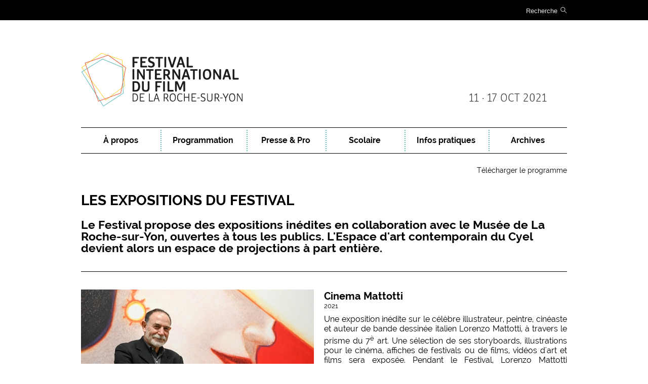

--- FILE ---
content_type: text/html; charset=UTF-8
request_url: https://2021.fif-85.com/fr/les-expositions-du-festival
body_size: 5268
content:
<!DOCTYPE html>
<html xmlns="http://www.w3.org/1999/xhtml" xml:lang="fr" lang="fr">
<head>
<meta charset="UTF-8">

	<title>Festival international du film de la Roche-sur-Yon - Les expositions du festival</title>

	<meta name="publisher" content="ACID-Solutions" />
	<meta name="description" content="Le Festival International du Film de La Roche-sur-Yon présente l’actualité du cinéma contemporain en première française et en avant-première, sans contrainte de genre, de durée, de nationalité. Ce sont sept jours pour voir les films les plus attendus en présence de nombreux invités et professionnels." />
	<meta name="keywords" content="Affiche, Catalogue, Programmation, Mattotti, Photos, David, Ligabue, Lorenzo, OReilly, Musée, films, Everything, Antonio, Meat, Festival, Dept" />
	<meta name="generator" content="AcidFarm" />


	<link href="/fr/theme/fif/css/fonts.css?v=0.3" rel="stylesheet" type="text/css"/>
	<link href="/fr/theme/fif/css/style.css?v=0.4" rel="stylesheet" type="text/css"/>
	<link href="/fr/theme/fif/css/dialog.css" rel="stylesheet" type="text/css"/>
	<script type="text/javascript" src="/fr/js/jquery-1.11.1.min.js"></script>
	<script type="text/javascript" src="/fr/js/jquery.textchange.min.js"></script>
	<script type="text/javascript" src="/fr/js/jquery.lightbox-0.5.min.js"></script>
	<link href="/fr/theme/fif/css/jquery.lightbox-0.5.css" rel="stylesheet" type="text/css"/>
	<link href="/fr/theme/fif/js/slick/slick.css" rel="stylesheet" type="text/css"/>
	<script type="text/javascript" src="/fr/theme/fif/js/slick/slick.min.js"></script>
	<script type="text/javascript" src="/fr/js/acid.js"></script>

	<link rel="shortcut icon" type="image/x-icon" href="/fr/favicon.ico" />
	<link href="/fr/theme/fif/css/responsive.css" rel="stylesheet" type="text/css"/>
</head>

<body class="page-expo chrome">
<script type="text/javascript">
<!--
	url_base = "/fr/";
	url_ajax = "/fr/ajax.php";
	url_upload = "/fr/upload.php";
	url_img = "/fr/theme/fif/img/";
	url_theme = "/fr/theme/fif/";
	acid_cur_lang = "fr";
	acid_def_lang = "fr";
-->
</script>


<div id="bwin" class="bwin" style="display:none;" >
	<div class="bwin_bg"></div>
	<div class="bwin_cadre">
		<div class="bwin_head">
			<a class="bwin_close" style="float:right; display:block;" href="#" onclick="Bwin.close(); return false;" >
				X
			</a>
			<div class="bwin_title"></div>
		</div>
		<div class="bwin_content_bg" >
		<div class="bwin_content" ></div>
		</div>
		<div class="bwin_bottom" >
		</div>
	</div>
</div>

<script type="text/javascript">
<!--

	var Bwin = {
					show : function() {
						$('#bwin').show(0,Bwin.init);
						$(document).bind('scroll',Bwin.init);
						$(window).bind('resize',Bwin.init);
					},

					close : function() {
						$('#bwin').hide();
						$('.bwin_content').html('');
						$(document).unbind('scroll',Bwin.init);
						$(window).unbind('resize',Bwin.init);
					},

					call : function (json) {

						$('.bwin_title').html(json.title);
						$('.bwin_content').html(json.content);

						Bwin.show();
					},

					init : function () {
						if ($(window).height() > $("#bwin .bwin_cadre").height()) {
							var top = ($("#bwin .bwin_bg").height() - $("#bwin .bwin_cadre").height())/2+$(document).scrollTop();
							$("#bwin .bwin_cadre").css("top",top+'px');
							var left = -1*Math.round($("#bwin .bwin_cadre").width()/2);
							$("#bwin .bwin_cadre").css("margin-left",left+'px');
						}
					}
				}

	$('#bwin').hide();

	$('#bwin .bwin_bg').bind('click',function() { Bwin.close(); } );

	$(document).bind(
			'keyup',
			function(event) {
				if (event.keyCode==27) {
					Bwin.close();
				}
			}
	);

-->
</script>

<header id="header" >
    <div id="header_content">
    <a id="header_logo_link"
       title="Festival international du film de la Roche-sur-Yon"
       href="/fr/">
        <img id="header_logo"
             src="/fr/theme/fif/img/site/logo-fif.png"
             alt="Festival international du film de la Roche-sur-Yon" />
    </a>
    
    <div id="header_date">11 · 17 OCT 2021    </div>
    
    <div id="menu_block">
<nav id="nav" class="xs-open">
    <ul id="menu" style="padding:0;margin:0;">
                    <li>
                                    <span title="À propos">
                        À propos                    </span>
                
                                    <ul class="smenu">
                                                    <li class="unselected">
                                <a  href="/fr/actu">
                                    Actualités                                </a>
                            </li>
                                                        <li class="unselected">
                                <a  href="/fr/qui-sommes-nous">
                                    Qui sommes-nous ?                                </a>
                            </li>
                                                        <li class="unselected">
                                <a  onclick="window.open(this.href); return false;"  href="https://2021.fif-85.com/fr/galerie/album-2021">
                                    En images                                </a>
                            </li>
                                                        <li class="unselected">
                                <a  href="/fr/contact">
                                    Equipe et contacts                                </a>
                            </li>
                                                        <li class="unselected">
                                <a  href="/fr/partenaires-et-mecenes">
                                    Partenaires et mécènes                                </a>
                            </li>
                                                </ul>
                            </li>

                        <li>
                                    <span title="Programmation">
                        Programmation                    </span>
                
                                    <ul class="smenu">
                                                    <li class="unselected">
                                <a  href="/fr/programmation">
                                    Festival 2021                                </a>
                            </li>
                                                        <li class="unselected">
                                <a  href="/fr/jury">
                                    Les Jurys et les Prix 2021                                </a>
                            </li>
                                                        <li class="unselected">
                                <a  href="/fr/programmation/de-a-a-z">
                                    Les Films de A à Z                                </a>
                            </li>
                                                </ul>
                            </li>

                        <li>
                                    <span title="Presse &amp; Pro">
                        Presse &amp; Pro                    </span>
                
                                    <ul class="smenu">
                                                    <li class="unselected">
                                <a  href="/fr/kit-presse">
                                    Kit presse                                </a>
                            </li>
                                                </ul>
                            </li>

                        <li>
                                    <span title="Scolaire">
                        Scolaire                    </span>
                
                                    <ul class="smenu">
                                                    <li class="unselected">
                                <a  href="/fr/scolaire">
                                    Films 2021                                </a>
                            </li>
                                                        <li class="unselected">
                                <a  href="/fr/accompagnement-pedagogique-maternelle">
                                    Accompagnement pédagogique                                </a>
                            </li>
                                                        <li class="unselected">
                                <a  href="/fr/ateliers">
                                    Ateliers et expositions                                </a>
                            </li>
                                                        <li class="unselected">
                                <a  href="/fr/infos-pratiques">
                                    Infos pratiques                                </a>
                            </li>
                                                </ul>
                            </li>

                        <li>
                                    <span title="Infos pratiques">
                        Infos pratiques                    </span>
                
                                    <ul class="smenu">
                                                    <li class="unselected">
                                <a  href="/fr/protocole-covid">
                                    Protocole Covid                                </a>
                            </li>
                                                        <li class="unselected">
                                <a  href="/fr/tarifs">
                                    Tarif et informations billetterie                                </a>
                            </li>
                                                        <li class="unselected">
                                <a  href="/fr/salles">
                                    Les salles                                </a>
                            </li>
                                                        <li class="unselected">
                                <a  href="/fr/lieux">
                                    Les lieux partenaires                                </a>
                            </li>
                                                        <li class="unselected">
                                <a  href="/fr/venir-a-la-roche-sur-yon">
                                    Venir à La Roche-sur-Yon                                </a>
                            </li>
                                                        <li class="unselected">
                                <a  href="/fr/contact">
                                    Contacts                                </a>
                            </li>
                                                </ul>
                            </li>

                        <li>
                                    <span title="Archives">
                        Archives                    </span>
                
                                    <ul class="smenu">
                                                    <li class="unselected">
                                <a  onclick="window.open(this.href); return false;"  href="https://archives.fif-85.com/">
                                    Les précédentes éditions                                </a>
                            </li>
                                                        <li class="selected expo">
                                <a  href="/fr/les-expositions-du-festival">
                                    Les expositions                                </a>
                            </li>
                                                </ul>
                            </li>

                </ul>
    <div class="clear"></div>
</nav>

</div>
    <div id="head_subbar">    <div class="program_link">
        <a href="/fr/telecharger-le-programme">Télécharger le programme</a>
    </div>

</div>
</div>

<div id="head_bar"><div id="headbar_content">
	<a href="#" id="xs_toggle_menu" class="xs-nav-toggle" >MENU</a>
		<div id="search_head">
	<form action="/fr/recherche/" method="post">
		<div>
			<input type="text" name="search_form"  title="Recherche" placeholder="Recherche" value=""/>
			<label class="label_submit"><input type="image" alt="Recherche" title="Recherche" src="/fr/theme/fif/img/pictos/loupe_header.png" /></label>
		</div>
		</form>
	</div>

</div></div>


<script type="text/javascript">
    <!--
    var MenuXS = {
        open: function () {
            $('#nav').addClass('xs-open');
            $('#nav').removeClass('xs-close');
        },
        close: function () {
            $('#nav').removeClass('xs-open');
            $('#nav').addClass('xs-close');
        },
        toggle: function () {
            if ($('#nav').hasClass('xs-open')) {
                MenuXS.close();
            } else {
                MenuXS.open();
            }
        },
        init: function () {
            $('.xs-nav-toggle').bind('click', function () {
                MenuXS.toggle();
                return false;
            });
            MenuXS.close();
        }
    };
    MenuXS.init();
    -->
</script>
</header>
<div id="wrapper">
	<div id="container">
		<div id="content">
		    <section id="expo">
    <header id="page_head">
        <h1 class="block_content_title">
            <a href="/fr/les-expositions-du-festival">
                Les expositions du festival            </a>
        </h1>
        <div id="page_head_content">
            <p>Le Festival propose des expositions in&eacute;dites en collaboration avec le Mus&eacute;e de La Roche-sur-Yon, ouvertes &agrave; tous les publics. L'Espace d'art contemporain du Cyel devient alors un espace de projections &agrave; part enti&egrave;re.</p>            <div class="clear"></div>
        </div>
    </header>
        <hr/>
            <div>

                            <div class="blockguest tblock">
    <div class="lblock">
        <div class="imgblock">
                            <img class="blockguestimage"
                     src="/fr/files/expo/4-img_m.jpeg"
                     alt="Cinema Mattotti"
                     title="Cinema Mattotti"/>
                    </div>
    </div>
    <div class="rblock">
        <div class="textblock">
            <h2 class="titleblock">Cinema Mattotti</h2>
            <div class="infoblock">
                                    <span>2021</span>
                            </div>
            <div class="bioblock">
                <p style="text-align: justify;"><span>Une exposition in&eacute;dite sur le c&eacute;l&egrave;bre illustrateur, peintre, cin&eacute;aste et auteur de bande dessin&eacute;e italien Lorenzo Mattotti, &agrave; travers le prisme du 7</span><sup>&egrave;</sup><span>&nbsp;art. Une s&eacute;lection de ses storyboards, illustrations pour le cin&eacute;ma, affiches de festivals ou de films, vid&eacute;os d'art et films sera expos&eacute;e. Pendant le Festival, Lorenzo Mattotti pr&eacute;sentera trois films qui l&rsquo;ont particuli&egrave;rement influenc&eacute;. &Agrave; red&eacute;couvrir &eacute;galement en salles :&nbsp;</span><em>La Fameuse Invasion des Ours en Sicile</em><span>, r&eacute;alis&eacute; par Lorenzo Mattotti en 2019.</span></p>            </div>
                            <hr class="light">
                <span class="linkblock">
                    <a onclick="window.open(this.href); return false;"
                       href="https://2021.fif-85.com/fr/programmation/28/cinema-mattotti"
                       title="https://2021.fif-85.com/fr/programmation/28/cinema-mattotti"
                    >
                        Programmation                    </a>
                </span>
                                        <hr class="light">
                <div class="linksblock">
                                                <span class="linkblock">
                                <a                                     onclick="window.open(this.href); return false;"
                                    href="https://lazydog.eu/product/cinema-mattotti/"
                                                                >
                                    Catalogue                                 </a>
                            </span>
                                                    <span class="linkblock">
                                <a                                     onclick="window.open(this.href); return false;"
                                    href="https://2021.fif-85.com/fr/galerie/lorenzo-mattotti"
                                                                >
                                    Photos                                 </a>
                            </span>
                                                    <span class="linkblock">
                                <a                                     onclick="window.open(this.href); return false;"
                                    href="/fr/upload/small mattotti.png"
                                                                >
                                    Affiche                                 </a>
                            </span>
                        
                </div>
                        <div class="clear"></div>
        </div>
    </div>
    <div class="clear"></div>
</div>
                            <div class="blockguest tblock">
    <div class="lblock">
        <div class="imgblock">
                            <img class="blockguestimage"
                     src="/fr/files/expo/3-img_m.jpeg"
                     alt="Antonio Ligabue : Hors Cadre "
                     title="Antonio Ligabue : Hors Cadre "/>
                    </div>
    </div>
    <div class="rblock">
        <div class="textblock">
            <h2 class="titleblock">Antonio Ligabue : Hors Cadre </h2>
            <div class="infoblock">
                                    <span>2020</span>
                            </div>
            <div class="bioblock">
                <p style="text-align: justify;">Dans le cadre de la pr&eacute;sentation du film Volevo Nascondermi de Giorgio Diritti, le Festival propose en collaboration avec le Mus&eacute;e de La Roche-sur-Yon, la Fondation Mus&eacute;e Antonio Ligabue de Gualtieri et la ville de Gualtieri une exposition in&eacute;dite sur le peintre Antonio Ligabue.</p>            </div>
                            <hr class="light">
                <span class="linkblock">
                    <a onclick="window.open(this.href); return false;"
                       href="https://2020.fif-85.com/fr/programmation/28/exposition-antonio-ligabue"
                       title="https://2020.fif-85.com/fr/programmation/28/exposition-antonio-ligabue"
                    >
                        Programmation                    </a>
                </span>
                                        <hr class="light">
                <div class="linksblock">
                                                <span class="linkblock">
                                <a                                     onclick="window.open(this.href); return false;"
                                    href="https://2020.fif-85.com/fr/upload/Catalogue%20Antonio%20Ligabue%20Hors%20Cadre.pdf"
                                                                >
                                    Catalogue                                 </a>
                            </span>
                                                    <span class="linkblock">
                                <a                                     onclick="window.open(this.href); return false;"
                                    href="https://2021.fif-85.com/fr/galerie/antonio-ligabue"
                                                                >
                                    Photos                                 </a>
                            </span>
                                                    <span class="linkblock">
                                <a                                     onclick="window.open(this.href); return false;"
                                    href="https://2020.fif-85.com/fr/upload/small%20ligabue.png"
                                                                >
                                    Affiche                                 </a>
                            </span>
                        
                </div>
                        <div class="clear"></div>
        </div>
    </div>
    <div class="clear"></div>
</div>
                            <div class="blockguest tblock">
    <div class="lblock">
        <div class="imgblock">
                            <img class="blockguestimage"
                     src="/fr/files/expo/2-img_m.jpg"
                     alt="Everything Meat. Dept."
                     title="Everything Meat. Dept."/>
                    </div>
    </div>
    <div class="rblock">
        <div class="textblock">
            <h2 class="titleblock">Everything Meat. Dept.</h2>
            <div class="infoblock">
                                    <span>2019</span>
                            </div>
            <div class="bioblock">
                <p style="text-align: justify;">Compos&eacute; des artistes David Nicolas, Laurent Nicolas et Kevin Van Der Meiren, le collectif Meat Dept. &oelig;uvre dans le domaine de l&rsquo;animation, des arts graphiques, de la peinture, de la publicit&eacute;, de la r&eacute;alit&eacute; virtuelle, de la cr&eacute;ation num&eacute;rique.</p>            </div>
                            <hr class="light">
                <span class="linkblock">
                    <a onclick="window.open(this.href); return false;"
                       href="http://2019.fif-85.com/fr/programmation/28/expo-everything-meat-dept"
                       title="http://2019.fif-85.com/fr/programmation/28/expo-everything-meat-dept"
                    >
                        Programmation                    </a>
                </span>
                                        <hr class="light">
                <div class="linksblock">
                                                <span class="linkblock">
                                <a                                     onclick="window.open(this.href); return false;"
                                    href="https://2021.fif-85.com/fr/upload/Everything_MeatDept_Catalogue_compressed.pdf"
                                                                >
                                    Catalogue                                 </a>
                            </span>
                                                    <span class="linkblock">
                                <a                                     onclick="window.open(this.href); return false;"
                                    href="https://soundcloud.com/festfilmlrsy/rencontre-avec-meat-dept-exposition-everything-meat-dept"
                                                                >
                                    Rencontre Meat. Dept.                                </a>
                            </span>
                                                    <span class="linkblock">
                                <a                                     onclick="window.open(this.href); return false;"
                                    href="https://2021.fif-85.com/fr/galerie/meat-dept"
                                                                >
                                    Photos                                 </a>
                            </span>
                                                    <span class="linkblock">
                                <a                                     onclick="window.open(this.href); return false;"
                                    href="https://2021.fif-85.com/fr/upload/small%20poster%20meat.png"
                                                                >
                                    Affiche                                 </a>
                            </span>
                        
                </div>
                        <div class="clear"></div>
        </div>
    </div>
    <div class="clear"></div>
</div>
                            <div class="blockguest tblock">
    <div class="lblock">
        <div class="imgblock">
                            <img class="blockguestimage"
                     src="/fr/files/expo/1-img_m.jpg"
                     alt=" Everything, on David OReilly"
                     title=" Everything, on David OReilly"/>
                    </div>
    </div>
    <div class="rblock">
        <div class="textblock">
            <h2 class="titleblock"> Everything, on David OReilly</h2>
            <div class="infoblock">
                                    <span>2017</span>
                            </div>
            <div class="bioblock">
                <p style="text-align: justify;"><span>L&rsquo;artiste r&eacute;alisateur et cr&eacute;ateur num&eacute;rique irlandais David OReilly pr&eacute;sente, pour la premi&egrave;re fois en France, une large s&eacute;lection de son travail, au cin&eacute;ma et &agrave; travers l'exposition Everything, on David OReilly dans l'espace d&rsquo;art contemporain du Cyel</span></p>            </div>
                            <hr class="light">
                <span class="linkblock">
                    <a onclick="window.open(this.href); return false;"
                       href="http://2017.fif-85.com/fr/programmation/3/focus-david-oreilly"
                       title="http://2017.fif-85.com/fr/programmation/3/focus-david-oreilly"
                    >
                        Programmation                    </a>
                </span>
                                        <hr class="light">
                <div class="linksblock">
                                                <span class="linkblock">
                                <a                                     onclick="window.open(this.href); return false;"
                                    href="http://2017.fif-85.com/fr/upload/everything_on_david_oreilly_light.pdf"
                                                                >
                                    Catalogue                                 </a>
                            </span>
                                                    <span class="linkblock">
                                <a                                     onclick="window.open(this.href); return false;"
                                    href="https://2021.fif-85.com/fr/galerie/david-oreilly"
                                                                >
                                    Photos                                 </a>
                            </span>
                                                    <span class="linkblock">
                                <a                                     onclick="window.open(this.href); return false;"
                                    href="http://2017.fif-85.com/fr/upload/Visuel%20DO.jpg"
                                                                >
                                    Affiche                                  </a>
                            </span>
                        
                </div>
                        <div class="clear"></div>
        </div>
    </div>
    <div class="clear"></div>
</div>
            
        </div>
        </section>

<script type="text/javascript">
<!--


if ($(document).width()>1024) {

	if (!$('.nav_old').length) {
		var toggle_size = 100;
		var toggle_height = $('#page_head_content').height();
		if ($('#page_head_content').height()> toggle_size) {

			$('#page_head_content').height(toggle_size);
			$('#page_head_content').css('overflow','hidden');
			$('#page_head').append('<a class="read_more" href="#" onclick="$(\'#page_head_content\').animate({\'height\':toggle_height+\'px\'},500,function(){ $(\'#page_head_content\').css(\'overflow\',\'visible\'); });  $(this).fadeOut(); return false;" id="toggle_head">Lire plus...</a>');

		}
	}
}

-->
</script>

		    <div class="clear"></div>
		</div>
	</div>
</div>
<footer id="footer">
    <div id="footer_content">

<div id="footer_part_left">

	<div id="footer_part_left_menu">
		<nav>
		<ul id="footer_links">
			<li><a href="https://my.sendinblue.com/users/subscribe/js_id/37cw8/id/1"  onclick="window.open(this.href); return false;" >Inscription à la newsletter</a></li>
									<li>
                <a href="/fr/telecharger-le-programme">
                    Télécharger le programme                </a>
            </li>
			            			<li><a href="/fr/mentions-legales">Mentions légales</a></li>
		</ul>
		</nav>

		<div id="footer_social">
            			<a onclick="window.open(this.href); return false;" href="https://www.facebook.com/pages/Festival-International-du-Film-de-La-Roche-sur-Yon/200941750024267">FACEBOOK</a>
                        			<a onclick="window.open(this.href); return false;" href="https://twitter.com/FestFilmLRSY">TWITTER</a>
                                        <a onclick="window.open(this.href); return false;" href="https://www.instagram.com/festfilmlrsy/">INSTAGRAM</a>
                                        <a onclick="window.open(this.href); return false;" href="https://soundcloud.com/festfilmlrsy">SOUNDCLOUD</a>
            		</div>
	</div>
	<div id="footer_part_left_contact">
		<h2><a href="">FESTIVAL INTERNATIONAL<br />DU FILM DE LA ROCHE-SUR-YON</a></h2>

		<div class="info_contact">
						<span><span class="strong">8 rue Gouvion</span></span>,
									<span><span class="strong">85000 La Roche-sur-Yon</span></span>
					</div>

						<h3>COORDONN&Eacute;ES</h3>
		<div class="info_contact">

						<span>Tél : <span class="strong">02 51 36 50 21</span></span>
			
			
		</div>
		
						<div class="info_contact">
						<div>Email : <span class="strong">contact@fif-85.com</span></div>
					</div>
		
	</div>
	<div class="clear"></div>
</div>

</div>

<div id="stats_content"><!-- Global site tag (gtag.js) - Google Analytics -->
<script async src="https://www.googletagmanager.com/gtag/js?id=UA-65019117-1"></script>
<script>
  window.dataLayer = window.dataLayer || [];
  function gtag(){dataLayer.push(arguments);}
  gtag('js', new Date());

  gtag('config', 'UA-65019117-1');
</script>
</div>
</footer>
</body>
</html>


--- FILE ---
content_type: text/css
request_url: https://2021.fif-85.com/fr/theme/fif/css/fonts.css?v=0.3
body_size: 234
content:
@font-face {
  font-family: 'Raleway';
  font-style: normal;
  font-weight: 100;
  src: local('Raleway Thin'), local('Raleway-Thin'), url('Raleway100.woff') format('woff');
}
@font-face {
  font-family: 'Raleway';
  font-style: normal;
  font-weight: 200;
  src: local('Raleway ExtraLight'), local('Raleway-ExtraLight'), url('Raleway200.woff') format('woff');
}
@font-face {
  font-family: 'Raleway';
  font-style: normal;
  font-weight: 300;
  src: local('Raleway Light'), local('Raleway-Light'), url('Raleway300.woff') format('woff');
}
@font-face {
  font-family: 'Raleway';
  font-style: normal;
  font-weight: normal;
  src: local('Raleway'), local('Raleway-Regular'), url(Raleway400.woff) format('woff');
}
@font-face {
  font-family: 'Raleway';
  font-style: normal;
  font-weight: 400;
  src: local('Raleway'), local('Raleway-Regular'), url(Raleway400.woff) format('woff');
}
@font-face {
  font-family: 'Raleway';
  font-style: normal;
  font-weight: 500;
  src: local('Raleway Medium'), local('Raleway-Medium'), url('Raleway500.woff') format('woff');
}
@font-face {
  font-family: 'Raleway';
  font-style: normal;
  font-weight: 600;
  src: local('Raleway SemiBold'), local('Raleway-SemiBold'), url('Raleway600.woff') format('woff');
}
@font-face {
  font-family: 'Raleway';
  font-style: normal;
  font-weight: 700;
  src: local('Raleway Bold'), local('Raleway-Bold'), url('Raleway700.woff') format('woff');
}
@font-face {
  font-family: 'Raleway';
  font-style: normal;
  font-weight: 800;
  src: local('Raleway ExtraBold'), local('Raleway-ExtraBold'), url('Raleway800.woff') format('woff');
}
@font-face {
  font-family: 'Raleway';
  font-style: normal;
  font-weight: 900;
  src: local('Raleway Heavy'), local('Raleway-Heavy'), url('Raleway900.woff') format('woff');
}


@font-face {
  font-family: 'BuloRounded';
  font-style: normal;
  font-weight: 100;
  src: local('BuloRounded Light'), local('BuloRounded-Light'), url('BuloRounded-Light.woff') format('woff'), url('BuloRounded-Light.otf') format('otf');
}

@font-face {
  font-family: 'BuloRounded';
  font-style: normal;
  font-weight: 200;
  src: local('BuloRounded Light'), local('BuloRounded-Light'), url('BuloRounded-Light.woff') format('woff'), url('BuloRounded-Light.otf') format('otf');
}

@font-face {
  font-family: 'BuloRounded';
  font-style: normal;
  font-weight: 300;
  src: local('BuloRounded Light'), local('BuloRounded-Light'), url('BuloRounded-Light.woff') format('woff'), url('BuloRounded-Light.otf') format('otf');
}


--- FILE ---
content_type: text/css
request_url: https://2021.fif-85.com/fr/theme/fif/css/style.css?v=0.4
body_size: 9525
content:
/*------------------------------------*/
/* Code couleurs :
/* noir : #000000
/* gris : #575866
/* bleu/vert : #69C0BB
/* orange home : #E8543E
/* rouge : #FF5135
/* orange : #F7931E
/* jaune : #F7C63A
/* bleu : #70A4BF
/* vert : #8CC63F
/* rose : #E30E6F
/* violet : #85408E
/* dore : #BF9C2A
/*------------------------------------*/

html, body {
    height: 100%;
    margin: 0px;
    padding: 0px;
    font-size: 17px;
    background-color: #fff;
    font-family: 'Raleway', sans-serif;
}

body {
    margin: auto;
}

body {
    font-family: 'Raleway';
    font-style: normal;
    font-weight: 400;
}

a:focus {
    outline: none;
}

a, a:hover, a.selected {
    text-decoration: none;
}

a {
    color: #69c0bb;
}

a:hover {
    color: #575866;
}

.button, .button-right {
    display: inline-block;
    background-color: #f5f5f5;
    color: #575866;
    padding: 8px;
    text-transform: uppercase;
    line-height: 20px;
    font-size: 20px;
    font-weight: normal;
}

.button-right {
    float: right;
}

.button.dark {
    background: #000;
    color: #fff;
}

.buttonticket {
    display: inline-block;
    position: relative;
    white-space: nowrap;
    background-color: transparent;
    text-transform: none;
    font-size: 1em;
    line-height: 1em;
    font-weight: 600;
    color: #ef7656;
    padding: 0px;
}

.buttonticket:before, .buttonticket::before {
    content: '';
    display: inline-block;
    vertical-align: middle;
    background-image: url('../img/pictos/billet.png');
    background-repeat: no-repeat;
    background-position: left center;
    background-size: contain;
    height: 3em;
    width: 3em;
    margin-right: 0.3em;
}

img {
    border-width: 0px;
    display: block;
}

img.picto {
    display: inline-block;
    vertical-align: middle;
    margin-top: -3px;
}

.clear {
    position: relative;
    height: 0px;
    clear: both;
}

.first {
    margin-top: 0px;
}

.last {
    margin-bottom: 0px;
}

.without_margin {
    margin: 0px;
}

.regular {
    font-weight: normal;
    font-style: normal;
}

.red {
    color: red;
}

h1, h2, h3, h4 {
    color: #000;
    font-weight: bolder;
}

h1 a, h2 a, h3 a, h4 a {
    color: #000;
}

h1, h2 {
    margin: 15px auto;
    font-size: 28px;
}

h3 {
    margin: 15px auto;
    font-size: 19px;
}

h4 {
    margin: 10px auto;
    font-size: 17px;
    font-weight: normal;
}

h1:first-child {
    margin-top: 0px;
}

h1 a {
    text-transform: uppercase;
    color: #000;
    line-height: 28px;
}

#content h1 {
    margin-bottom: 20px;
}

ul {
    padding-left: 15px;
}

p {
    margin: 10px auto;
}

hr {
    border: 0px solid #000;
    height: 1px;
    background-color: #000;
    color: #000;
    margin-top: 35px;
    margin-bottom: 35px;
}

hr.light {
    border: 0px solid #000;
    height: 1px;
    background-color: transparent;
    background-image: url('../img/site/pages/filet_pointilles_noir.png');
    background-repeat: repeat-x;
    background-position: center center;
    color: #000;
    margin-top: 35px;
    margin-bottom: 35px;
}

#wrapper {
    min-height: 100%;
}

#container {
    padding-top: 380px;
    padding-bottom: 277px;
}

#header_content, #footer_content, #content, #headbar_content {
    width: 960px;
    padding: 0px;
    margin: auto;
}

#content {
    border: 0px solid #fff;
    background-color: #fff;
    min-height: 200px;
}

#stats_content {
    position: absolute;
    height: 0px;
    width: 0px;
    left: 0px;
}

/*HEADER*/
#header {
    position: absolute;
    padding-top: 104px;
    top: 0px;
    height: 325px;
    min-width: 100%;
    text-align: center;
    color: #fff;
}

#header_content {
    position: relative;
    text-align:left;
}

#header_content #header_logo {
    margin: 0px;
}

#header_content #header_logo_link {
    text-align: left;
    display: inline-block;
}

#header_content #header_date {
    position: absolute;
    right: 0px;
    text-transform: uppercase;
    width: 280px;
    text-align: center;
    font-weight: 100;
    top: 78px;
    font-size: 24px;
    line-height: 24px;
    color: #353535;
    font-family: 'BuloRounded';
}

#header_tickets {
    position: absolute;
    top: 0px;
    right: 0px;
}

#header_tickets, #header_tickets .button, #header_tickets .buttonticket {
    font-size: 14px;
}

.page-index #header_content #header_date {
    top: 98px;
    font-size: 31px;
    line-height: 31px;
}

.page-index #header_content #header_tickets .button, .page-index #header_content #header_tickets .buttonticket {
    font-size: 16px;
}

#header_content #header_tickets, #header_content #header_date {
    padding-right: 40px;
    text-align: right;
}

/*
.page-index #menu_block{ padding-top:75px; }
.page-index #header{ padding-top:155px; height:410px; }
.page-index #container{ padding-top:565px; }
.page-index #head_subbar{ bottom:25px; }
*/

.page-index #menu_block {
    padding-top: 40px;
}

.page-index #container {
    padding-top: 383px;
}

#head_bar {
    position: absolute;
    top: 0px;
    left: 0px;
    height: 40px;
    width: 100%;
    background-color: #000;
    color: #fff;
}

#head_subbar {
    position: absolute;
    bottom: 35px;
    right: 0px;
    left: 0px;
    height: 25px;
    padding-top: 25px;
    font-size: 14px;
    text-align: right;
    width: 100%;
    color: #fff;
}

#head_subbar a {
    color: #000;
}

#search_head {
    line-height: 40px;
    float: right;
}

#search_head input[name=search_form] {
    height: 22px;
    line-height: 20px;
    padding: 1px;
    border: 0px;
    background-color: transparent;
    color: #fff;
}

#search_head input[type=image] {
    display: inline;
    vertical-align: middle;
    margin-top: -3px;
}

#search_head ::-webkit-input-placeholder {
    color: #fff;
    opacity: 0.9;
    text-align: right;
}

#search_head :-moz-placeholder { /* Firefox 18- */
    color: #fff;
    opacity: 0.9;
    text-align: right;
}

#search_head ::-moz-placeholder { /* Firefox 19+ */
    color: #fff;
    opacity: 0.9;
    text-align: right;
}

#search_head :-ms-input-placeholder {
    color: #fff;
    opacity: 0.9;
    text-align: right;
}

.page-dl-programme #head_subbar .program_link {
    display: none;
}

.page-dl-notebook #head_subbar .notebook_link {
    display: none;
}


/*FOOTER*/
#footer {
    position: absolute;
    margin-top: -165px;
    height: 165px;
    background-color: #69c0bb;
    min-width: 100%;
    text-align: center;
    color: #fff;
}

#footer_content {
    padding: 25px 0px;
    font-size: 15px;
    font-weight: bold;
}

#footer a, #footer h2, #footer h3 {
    color: #fff;
}

#footer_flags {
    float: right;
}

#footer_flags a {
    float: left;
    margin: 0px 2px;
}

#footer_part_left {
    width: 636px;
    border: 0px solid #fff;
    border-right-width: 2px;
    min-height: 112px;
    position: relative;
}

#footer_part_left_menu {
    width: 310px;
    text-align: left;
    float: left;
    line-height: 17pt;
}

#footer_links a:before {
    content: "> ";
}

#footer_social {
    position: absolute;
    bottom: 0px;
}

#footer_social a {
    padding-left: 10px;
    font-size: 12px;
    font-weight: bolder;
    line-height: 13pt;
}

#footer_part_left_contact {
    text-align: right;
    float: right;
    padding-right: 25px;
}

#footer_part_left_contact h2 a, #footer_part_left_contact h2 {
    font-size: 15px;
    line-height: 13pt;
    font-weight: bolder;
}

#footer_part_left_contact h2 {
    margin: 0px;
    margin-bottom: 5px;
}

#footer_part_left_contact h3 {
    margin: 0px;
    margin-top: 5px;
    font-size: 12px;
    font-weight: bolder;
    line-height: 13pt;
}

#footer_part_left_contact .info_contact {
    font-size: 11px;
    font-weight: normal;
    line-height: 10pt;
    margin-bottom: 0px;
}

/*MENU*/

#menu_block {
    padding: 0px;
    padding-top: 37px;
    padding-bottom: 85px;
    font-weight: bold;
    font-size: 16px;
}

#menu_block a, #menu_block span {
    color: #000;
    display: block;
    font-weight: bold;
    font-size: 16px;
    white-space: nowrap;
}

#menu_block .menu.selected a {
    color: #7a7a7a;
}

#menu li.selected > a {
    color: #575866;
}

#menu {
    z-index: 999;
    position: relative;
    height: 50px;
    line-height: 50px;
    background-color: #fff;

    border: 0px solid #000;
    border-top-width: 1px;
    border-bottom-width: 1px;
    text-align: center;
}

.page-index #menu {
    /* 	border:0px solid #AAAAAA; */
    /* 	-moz-box-shadow: 0px 8px 10px 5px #AAAAAA; */
    /* 	-webkit-box-shadow: 0px 8px 10px 5px #AAAAAA; */
    /* 	-o-box-shadow: 0px 8px 10px 5px #AAAAAA; */
    /* 	box-shadow: 0px 8px 10px 5px #AAAAAA; */
    border: 0px solid #aaa;
    -moz-box-shadow: 0px 8px 10px 5px rgba(170, 170, 170, 0.4);
    -webkit-box-shadow: 0px 8px 10px 5px rgba(170, 170, 170, 0.4);
    -o-box-shadow: 0px 8px 10px 5px rgba(170, 170, 170, 0.4);
    box-shadow: 0px 8px 10px 5px rgba(170, 170, 170, 0.4);
    filter: progid:DXImageTransform.Microsoft.Shadow(color=#aaa, Direction=180, Strength=10, Alpha=40);
}

#menu li, #menu li:last-child {
    position: relative;
    height: 50px;
    display: block;
    float: left;
    padding: 0px 25px;
    background-image: url('../img/site/menu/filet-v.png');
    background-repeat: no-repeat;
    background-position: left center;

}

#menu > li, #menu > li:last-child {
    padding: 0px 25px;
}

#menu .smenu {
    display: none;
    position: absolute;
    top: 49px;
    left: 0px;
    padding-top: 1px;
    width: 316px;

    background-color: #fff;
    /* 	-moz-box-shadow: 0px 8px 10px 5px #AAAAAA; */
    /* 	-webkit-box-shadow: 0px 8px 10px 5px #AAAAAA; */
    /* 	-o-box-shadow: 0px 8px 10px 5px #AAAAAA; */
    /* 	box-shadow: 0px 8px 10px 5px #AAAAAA; */
    -moz-box-shadow: 0px 8px 10px 5px rgba(170, 170, 170, 0.4);
    -webkit-box-shadow: 0px 8px 10px 5px rgba(170, 170, 170, 0.4);
    -o-box-shadow: 0px 8px 10px 5px rgba(170, 170, 170, 0.4);
    box-shadow: 0px 8px 10px 5px rgba(170, 170, 170, 0.4);
    filter: progid:DXImageTransform.Microsoft.Shadow(color=#aaa, Direction=180, Strength=10, Alpha=40);

}

.nav_old #menu .smenu {

    background-color: #fff;
    border: 1px solid #f0f0f0;
    border-right-width: 3px;
    border-bottom-width: 3px;
}

#menu .smenu li {
    float: none;
    text-align: left;
    background-image: url('../img/site/menu/filet-h.png');
    background-repeat: no-repeat;
    background-position: 25px top;
}

#menu li .dbl {
    line-height: 20px;
    margin-top: 5px;
}

#menu li:hover > .smenu {
    display: block;
}

#menu li:hover {
    background-color: #69c0bb;
    color: #fff;
}

#menu li:hover > a, #menu li:hover > span {
    color: #fff;
}

/*.chrome #menu li:last-child .smenu {*/
/*    width: 145px;*/
/*}*/

/*#menu li:last-child .smenu {*/
/*    width: 150px;*/
/*}*/

#menu li:last-child .smenu {
    right: 0px;
    left: auto;
}

#menu li:last-child .smenu li {

    text-align: right;
    background-position: 31px top;
}

#menu > li:first-child, #menu > li:hover + li, #menu ul.smenu li:first-child, #menu ul.smenu li:hover + li {
    background-image: none;
}

#menu {
    display: flex;
}

#menu > li {
    flex: 1 1;
    float: none;
    -webkit-box-sizing: border-box; /* Safari/Chrome, other WebKit */
    -moz-box-sizing: border-box; /* Firefox, other Gecko */
    box-sizing: border-box; /* Opera/IE 8+ */
}

#menu > li:first-child, #menu > li:last-child {
    /*flex-grow: 0;*/
}

#menu > li > span {
    text-overflow: ellipsis;
    overflow: hidden;
    word-wrap: break-word;
}

/*
#menu > li:nth-child(1) {
    width: 147px;
}

#menu > li:nth-child(2) {
    width: 198px;
}

#menu > li:nth-child(3) {
    width: 130px;
}

#menu > li:nth-child(4) {
    width: 141px;
}

#menu > li:nth-child(5) {
    width: 194px;
}

#menu > li:nth-child(6) {
    width: 150px;
}*/

/*ARIANE*/

#ariane {
    background-color: rgba(28, 28, 28, 0.2);
    height: 20px;
    line-height: 20px;
    font-size: 11px;
    position: absolute;
    bottom: -20px;
    text-align: left;
    padding: 0px 5px;
    margin-top: 10px;
}

/*PAGES*/

article header {
    border: none;
    background: none;
    padding: 0px;
    text-align: left;
    color: #000;
}

section header {
    border: none;
    background: none;
    padding: 0px;
    text-align: left;
    color: #000;
}

.read_more {
    position: absolute;
    bottom: 0px;
    right: 0px;
    color: #000;
    font-size: 17px;
    line-height: 25px;
}

.block_content {
    text-align: justify;
    /*text-align-last: left;*/
}

.block_content iframe {
    border: 0px solid #fff;
    max-width: 100%;
}

.tblock, .lblock, .rblock, .lblock img {
    position: relative;
}

.tblock {
    font-size: 17px;
    font-weight: normal;
    line-height: 20pt;
    margin-bottom: 45px;
}

.tblock .lblock {
    float: left;
    width: 460px;
    height: 250px;
    margin-right: 20px;
    margin-bottom: 0px;
    text-align: center;
    background-color: #575866;
}

.tblock .rblock {
    width: 480px;
    float: right;
}

.tblock .rblock h2 {
    margin: 10px 0px;
    font-size: 20px;
    font-weight: bolder;
}

.tblock .rblock .read_more {
    bottom: -20pt;
}

.tblock .rblock a.get_link {
    color: #000;
}

.tblock .rblock hr {
    margin: 10px auto;
}

.tblock .lblock:hover {
    opacity: 0.8;
    filter: alpha(opacity=80);
}

.tblock.block_actu_list .lblock:hover, .tblock.blockguest .lblock:hover {
    opacity: 1;
    filter: alpha(opacity=100);
}

.tblock .textblock > *:first-child {
    margin-top: 0px;
}

.tblock .textblock .titleblock {
    margin: 0px auto;
}

.tblock .textblock .infoblock {
    font-size: 13px;
    line-height: 13px;
}

.tblock .bioblock {
    font-size: 16px;
    line-height: 1.2em;
}

.filmbio_content > div > p:first-child{
    margin-top:0px;
}

.tblock .linkblock, .tblock .linkblock a {
    color: #000;
    font-size: 13px;
    font-weight: bold;
    line-height: 1em;
}

.tblock .linkblock a[href]:hover {
    color: #575866;
}

.tblock .linksblock {
    display: flex;
    flex-wrap: wrap;
    position: relative;
    margin-right:-30px;
}

.tblock .linksblock .linkblock {
    display: block;
    flex: 1 1 50%;
    width: 50%;
    margin-bottom: 10px;
    padding-right:30px;
    -webkit-box-sizing: border-box;
    -moz-box-sizing: border-box;
    box-sizing: border-box;
}

#page_head {
    position: relative;
}

#page_head_content {
    font-size: 23px;
    font-weight: bold;
    line-height: 23px;
}

#page_head .read_more {
    bottom: -28px;
}

#page_head_right {
    font-size: 17px;
    font-weight: normal;
    position: absolute;
    padding: 18px 20px;
    width: 422px;
    bottom: -35px;
    right: 0px;
    border: 0px solid #000;
    border-top-width: 1px;
}

#page_head_right .blockfilmseancesplacename {
    font-weight: bold;
}

#dl-programme-link {
    margin: 30px 0px;
    text-transform: uppercase;
}

#dl-programme-link a {
    font-weight: bold;
    font-soze: 23px;
    color: #000;
}

.programme-img {
    display: block;
}

.programme-img img {
    border: 1px solid #000;
    margin: auto;
}

#scolaire_form tr:first-child th, #film_call_form tr:first-child th {
    padding-top: 0px;
}

#scolaire_form, #film_call_form{
    border-collapse: collapse;
    vertical-align: middle;
    position: relative;
    width: 100%;
}

#scolaire_form th.headline, #film_call_form th.headline {
    padding: 32px 10px;
    width: 100%;
}

#scolaire_form th i, #scolaire_form td i, #scolaire_form td.info, #scolaire_form th.info, #film_call_form th i, #film_call_form td i, #film_call_form td.info, #film_call_form th.info {
    text-transform: none;
    letter-spacing: 0px;
    font-size: 12px;
    font-weight: normal;
    font-style: normal;
    line-height: 12px;
}

#scolaire_form td.info, #scolaire_form th.info, #film_call_form td.info, #film_call_form th.info {
    padding-left: 0px;
}

#scolaire_form th, #film_call_form th {
    text-transform: uppercase;
    letter-spacing: -0.8px;
    padding: 5px 10px;
    font-weight: bolder;
    color: #575866;
    font-size: 20px;
    text-align: left;
}

#scolaire_form td, #film_call_form td {
    background-color: #e5e5e7;
    padding: 5px 10px;
    font-weight: bold;
    color: #575866;
    font-size: 18px;
    text-align: left;
}

#scolaire_form th, #scolaire_form td, #film_call_form th, #film_call_form td {
    border: 0px solid #fff;
    border-top-width: 3px;
    border-bottom-width: 3px;
    vertical-align: middle;
}

#scolaire_form th:first-child, #scolaire_form td:first-child, #film_call_form th:first-child, #film_call_form td:first-child {
    width: 55%;
}

#scolaire_form th:first-child, #scolaire_form td:last-child, #film_call_form th:first-child, #film_call_form td:last-child {
    width: 45%;
}

#scolaire_form td:first-child label, #film_call_form td:first-child label {
    display: block;
    border: 0px solid #575866;
    border-right-width: 1px;
    margin-right: -10px;
}

#scolaire_form td label, #film_call_form td label {
    position: relative;
    display: block;
}

#scolaire_form td label i, #film_call_form td label i {
    display: block;
}

#scolaire_form td input, #scolaire_form td textarea, #scolaire_form td select, #film_call_form td input, #film_call_form td textarea, #film_call_form td select {
    padding: 0px;
    display: block;
    line-height: 32px;
    width: 100%;
    border: 0px solid #fff;
    background-color: transparent;
}

#scolaire_form td input, #film_call_form td input {
    height: 32px;
}

#scolaire_form td select, #film_call_form td select {
    cursor: pointer;
    height: 32px;
    padding: 5px;
    padding-top: 10px;
}

#scolaire_form td select option, #film_call_form td select option {
    height: 12px;
    line-height: 12px;
    padding: 10px 5px;
}

#scolaire_form .arrow, #film_call_form .arrow {
    display: none;
    cursor: default;
    position: absolute;
    background-image: url('../img/pictos/fleche.png');
    background-position: center right;
    background-repeat: no-repeat;
    top: 0px;
    bottom: 0px;
    right: 0px;
    width: 40px;
    background-color: #e5e5e7;
    border: 0px solid #e5e5e7;
    margin: 0px;
}

#scolaire_form td.info i span, #scolaire_form th.info i span, #film_call_form td.info i span, #film_call_form th.info i span {
    margin-right: 1px;
}

#scolaire_form #form-precisions {
    height: 128px;
}

#scolaire_form #form-prof-disciplines, #scolaire_form label[for=form-prof-disciplines] {
    height: 64px;
}

#scolaire_form [type=submit], #film_call_form [type=submit] {
    position: absolute;
    cursor: pointer;
    right: 0px;
    padding: 5px;
    font-size: 18px;
    display: block;
    border: 0px solid #575866;
    background-color: #e5e5e7;
    color: #575866;
    text-transform: uppercase;
    font-weight: bold;
}

#film_call_form .checkbox-label {
    font-size: 16px;
}

#scolaire_form th, #scolaire_form td, #film_call_form th, #film_call_form td {
    -webkit-box-sizing: border-box; /* Safari/Chrome, other WebKit */
    -moz-box-sizing: border-box; /* Firefox, other Gecko */
    box-sizing: border-box; /* Opera/IE 8+ */
}

.film-call-links p {
    text-transform: none;
}
.film-call-end {
    margin-top: 4rem;
    font-weight: bolder;
    color: #575866;
    font-size: 20px;
    text-transform: uppercase;
}

/*NAV*/

nav ul {
    list-style: none;
    padding: 0px;
    margin: 0px;
}

nav ul li {
}

.navigation_selected {
    font-weight: normal;
}

.navigation_unselected {
    font-weight: bold;
}

#xs_toggle_menu {
    line-height: 40px;
    float: left;
    color: #000;
    display: none;
}

#xs_toggle_menu:hover {
    background-color: #69c0bb;
    color: #fff;
}

#change_langue {
    line-height: 40px;
    float: right;
    color: #fff;
    padding: 0px 22px;
    font-size: 14px;
    font-weight: bold;
}

/*HOME*/

#home_diaporama {
    margin-bottom: 15px;
}

#home_diaporama .carousel_container {
    width: 100%;
}

#home_diaporama .carousel_container_list {
    width: 100%;
    padding: 0px;
    list-style-type: none;
}

#home_diaporama .carousel_item {
    list-style-type: none;
    width: 100%;
}

#home_diaporama .slick-next {
    right: 3px;
    text-align: right;
}

#home_diaporama .slick-prev {
    left: -3px;
    text-align: left;
}

#home_diaporama .slick-slider {
    margin-bottom: 0px;
}

#home_diaporama .slick-dots {
    position: relative;
    bottom: 0px;
}

#sectionhome {
    width: 656px;
    position: relative;
    float: left;
}

#sectionhome > div {
    position: relative;
}

#sectionhome .actublock .actublockimagebody,
#sectionhome .actublock .actublockimagebody {
    display: block;
}

#sectionhome .template_img_half .actublockimagebody a, #sectionhome .template_img .actublockimagebody a {
    width: 100%;
}

#sectionhome .actublockbg.template_img {
    width: 636px;
    float: none;
    clear: both;
    padding: 0px;
    padding-right: 20px;
}

#sectionhome .actublockbg.template_img_half {
    width: 308px;
    float: left;
    padding-right: 20px;
}

#sectionhome .actublockbg.template_img_half .actublock, #sectionhome .actublockbg.template_img_half .actublock iframe {
    height: 249px;
}

#sectionhome .actublockbg.template_img .actublock, #sectionhome .actublockbg.template_img .actublock iframe {
    height: 347px;
}

#sectionhomeright {
    float: right;
    width: 280px;
}

#sectionhomeright .homeblock {
    margin-bottom: 20px;
}

#homenl > iframe {
    height: 270px;
    overflow: hidden;
    border: 0px solid #fff;
}

#sectionhome .actublock {
    margin-bottom: 20px;
    height: 347px;
    width: 100%;
}

#sectionhome_middle .actublock {
}

/*ACTU*/
.actublock {
    background-color: #e8543e;
    position: relative;
    display: table;
    height: 200px;
    width: 268px;
    max-width: 100%;
    vertical-align: middle;
}

.actublock .actublocktext {
    position: absolute;
    bottom: 20px;
    left: 20px;
    right: 20px;
    font-weight: normal;
    font-size: 14px;
    line-height: 15pt;
    padding: 15px;
    background-color: rgba(255, 255, 255, 0.5);
}

.actublock .actublocktext h3 {
    font-size: 15px;
    font-weight: bold;
    margin: 0px;
    text-transform: uppercase;
}

.actublock .actublockimagebody {
    display: table-cell;
    padding: 0px;
    margin: 0px;
    vertical-align: middle;
}

.actublock .actublockimagebody a {
    display: block;
    width: 268px;
}

.actublock .actublockimagebody br {
    display: none;
}

.actublock .actublockimage {
    margin: 0px auto;
    max-width: 100%;
    max-height: 100%;
}

#sectionhome_left .actublock img.actublockimage, #sectionhome_left .actublock iframe.actublockimage {
    max-width: 268px;
}

#sectionhome_right .actublock img.actublockimage, #sectionhome_right .actublock iframe.actublockimage {
    max-width: 348px;
}

#sectionhome_bottom .actublock img.actublockimage, #sectionhome_top .actublock img.actublockimage,
#sectionhome_bottom .actublock iframe.actublockimage, #sectionhome_top .actublock iframe.actublockimage {
    max-width: 636px;
}

.chrome #sectionhome .actublock {
    display: block;
}

.nav_old .actublock .actublocktext {
    background-color: #fff;
    filter: alpha(opacity=80);
}

#pagination > ul > li {
    display: inline-block;
    margin: 0px 10px;
}

/*AGENDA*/
.agendacalendar {
    margin-left: -1px;
    margin-right: -1px;
    width: 282px;
}

.agendablock {
    display: table;
    vertical-align: middle;
    width: 139px;
    height: 100px;
    color: #fff;
    font-size: 18px;
    line-height: 18px;
    font-weight: normal;
    background-color: #69c0bb;
    border: 1px solid #fff;
    margin: 0px;
    float: left;
}

.agendatext {
    display: table-cell;
    vertical-align: middle;
    text-align: center;
}

.agendatext b {
    font-weight: bolder;
}

.agendatext b, .agendatext span {
    display: block;
}

/*PARTENAIRE*/
.partenaireblock {
    position: relative;
    display: block;
    vertical-align: middle;
    width: 155px;
    height: 120px;
    color: #fff;
    font-size: 18px;
    line-height: 18px;
    font-weight: normal;
    background-color: #575866;
    border: 3px solid #fff;
    margin: 0px;
    float: left;
}

.partenaireblock.partenairecat, .partenaireblock:hover {
    background-color: #69c0bb;
}

.partenairetext {
    display: table;
    vertical-align: middle;
    text-align: center;
    width: 155px;
    height: 120px;
}

.partenairetextcontent {
    display: table-cell;
    vertical-align: middle;
    text-align: center;
    width: 155px;
    height: 120px
}

.partenairetext b {
    font-weight: bolder;
}

.partenairetext b, .agendatext span {
    display: block;
}

.partenairetext img, .partenaireroll img {
    max-width: 100%;
    max-height: 100%;
    margin: auto;
}

.partenaireroll {
    display: none;
    position: absolute;
    width: 100%;
    height: 100%;
    left: 0px;
    top: 0px;
}

.partenaireblock:hover .partenaireroll {
    display: block;
    background-color: #69c0bb;
}

.partenairepanel {
    width: 960px;
}

.partenairepanel .partenaireblock:nth-child(6n) {
    border-right-width: 0px;
}

.partenairepanel .partenaireblock:nth-child(6n+1) {
    border-left-width: 0px;
}

.partenairepanel p {
    display: block;
    clear: both;
}

.partenairepanel > br {
    display: none;
    clear: both;
}

/*CAT FILM*/
.program_elt {
    width: 310px;
    height: 237px;
    cursor: pointer;
    color: #fff;
    position: relative;
    float: left;
    margin-right: 15px;
    margin-bottom: 15px;
}

.program_elt .program_title {
    color: #fff;
    font-size: 14px;
    text-transform: uppercase;
    height: 42px;
    line-height: 42px;
    margin: 0px;
    padding: 0px;
    font-weight: bolder;
}

.program_elt .program_title a {
    color: #fff;
    display: block;
    padding: 0px 12px;
    font-weight: bolder;
}

.program_elt .program_hover {
    display: none;
    position: absolute;
    top: 42px;
    left: 0px;
    right: 0px;
    bottom: 0px;
    padding: 12px;
    padding-top: 0px;
    color: #fff;
}

.program_elt:hover .program_hover {
    display: block;
}

.programmation-list .program_elt:nth-child(3n) {
    margin-right: 0px;
}

/*E-BOOK*/
.ebook_elt {
    background-color: #575866;
    width: 310px;
    height: 237px;
    cursor: pointer;
    color: #fff;
    position: relative;
    float: left;
    margin-right: 15px;
    margin-bottom: 15px;
}

.ebook_elt .ebook_title {
    display: block;
    background-color: #69c0bb;
    color: #fff;
    font-size: 16px;
    text-transform: uppercase;
    height: 42px;
    line-height: 42px;
    margin: 0px;
    padding: 0px;
    font-weight: bolder;
}

.ebook_elt .ebook_title a {
    color: #fff;
    display: block;
    padding: 0px 12px;
    font-weight: bolder;
}

.ebook_elt .ebook_hover {
    display: none;
    position: absolute;
    top: 42px;
    left: 0px;
    right: 0px;
    bottom: 0px;
    padding: 12px;
    color: #fff;
}

.ebook_elt:hover .ebook_hover {
    display: block;
}

.ebook-list .ebook_elt:nth-child(3n) {
    margin-right: 0px;
}

/*EQUIPE BLOCK*/
.equipe_elt {
    width: 310px;
    height: 237px;
    color: #fff;
    position: relative;
    float: left;
    border: 0px solid #fff;
    border-right-width: 15px;
    border-bottom-width: 15px;
}

.equipe_elt .equipe_title {
    position: relative;
    color: #fff;
    font-size: 14px;
    text-transform: uppercase;
    height: 42px;
    line-height: 42px;
    margin: 0px;
    padding: 0px;
    font-weight: bolder;
}

.equipe_elt .equipe_title a {
    color: #fff;
    display: block;
    padding: 0px 12px;
    font-weight: bolder;
}

.equipe_elt .equipe_hover {
    z-index: 320;
    display: none;
    position: absolute;
    min-height: 185px;
    top: 42px;
    left: 0px;
    right: 0px;
    padding: 12px;
    padding-top: 0px;
    color: #fff;
}

.equipe_elt:hover .equipe_hover {
    display: block;
}

.equipe_elt .equipe_text_block {
    margin-bottom: 8px;
    display: block;
    font-size: 17px;
}

.equipe_elt.smalltext .equipe_text_block {
    font-size: 14px;
    margin-bottom: 10px;
}

.equipe_elt.xsmalltext .equipe_text_block {
    font-size: 12px;
    margin-bottom: 5px;
}

.equipe_elt .equipe_content:last-child {
    cursor: default;
    min-height: 100%;
}

.equipe_elt .equipe_hover a {
    color: #fff;
    font-weight: normal;
}

.equipe_elt .equipe_text_block:last-child {
    margin-bottom: 0px;
}

.equipe_elt.opened .equipe_hover {
    display: block;
}

.equipe_elt .equipe_hover.double {
    min-height: 436px;
}

.equipe_elt .equipe_hover.triple {
    min-height: 689px;
}

.equipe_elt .equipe_hover.quadruple {
    min-height: 941px;
}

.equipe-list .equipe_elt:nth-child(3n) {
    border-right-width: 0px;
}

.equipe-list {
    display: block;
    background-image: url('../img/site/equipe/equipe.jpg');
    background-size: cover;
    background-repeat: no-repeat;
    background-position: center center;
)
}

/*TARIF*/
table.table-grey {
    width: 100%;
    border-collapse: collapse;
}

table.table-grey tr {
    border: 0px solid #e6e6e8;
}

table.table-grey td, table.table-grey th {
    text-align: left;
    padding: 5px 10px;
    font-size: 20px;
    color: #575866;
    background-color: #e6e6e8;
    border: 0px solid #575866;
    border-right-width: 1px;
    border-bottom: 5px solid #fff;
}

table.table-grey td:last-child, table.table-grey th:last-child {
    border-right-width: 0px;
}

table.table-grey th {
    font-weight: bolder;
}

/*PRESSE*/
.pressesheets .pressesheetselt {
    background-color: #575866;
    float: left;
    margin-right: 18px;
    width: 308px;
    height: 240px;
    position: relative;
}

.pressesheets .pressesheetselt:nth-child(4n) {
    margin-right: 0px;
}

.pressesheets h2, .pressesheets h3 {
    font-size: 23px;
    font-weight: bold;
    color: #000;
    margin: 35px 0px;
}

.pressesheetselt a {
    display: block;
    color: #fff;
    text-align: center;
}

.pressesheetselt .pressesheetshover {
    position: absolute;
    width: 100%;
    height: 100%;
    display: none;
    top: 0px;
    left: 0px;
    background-color: rgba(255, 255, 255, 0.3);
}

.pressesheetselt.embed .pressesheetshover {
    display: block;
    background-image: url('../img/pictos/btn_play.png');
    background-repeat: no-repeat;
    background-position: center center;
    opacity: 0.5;
    filter: alpha(opacity=50);
}

.pressesheetselt:hover .pressesheetshover {
    display: block;
}

.pressesheetselt.embed:hover .pressesheetshover {
    display: block;
    opacity: 0.8;
    filter: alpha(opacity=80);
}

/*FILMS*/
.blockfilm {
    position: relative;
    z-index: 300;
}

.blockfilm .blockfilmimagebody {
    cursor: pointer;
    z-index: 320;
    float: left;
    display: table;
    vertical-align: middle;
    position: relative;
    margin-right: 15px;
    margin-bottom: 15px;
    width: 460px;
    height: 250px;
}

.blockfilm .blockfilmimagebody .blockfilmimageblock {
    z-index: 325;
    display: table-cell;
    vertical-align: middle;
    text-align: center;
}

.blockfilm .blockfilmimagebody .blockfilmimagetext {
    z-index: 340;
    display: none;
    text-align: center;
    vertical-align: middle;
    position: absolute;
    left: 0px;
    top: 0px;
    height: 100%;
    width: 100%;
}

.blockfilm .blockfilmimagebody:hover .blockfilmimagetext {
    display: block;
}

.blockfilm .blockfilmimagebody .blockfilmimagetextwrapper {
    display: table;
    height: 100%;
    width: 100%;
    text-align: center;
    vertical-align: middle;
}

.blockfilm .blockfilmimagebody .blockfilmimagetextcontainer {
    display: table-cell;
    text-align: left;
    vertical-align: middle;
    color: #fff;
    font-size: 19px;
    line-height: 21pt;
    padding: 20px;
}

.blockfilm .blockfilmimagebody .blockfilmimagetextcontainer h3 {
    font-size: 28px;
    color: #fff;
}

.blockfilm .blockfilmimagebody .blockfilmtag {
    z-index: 330;
    position: absolute;
    right: 20px;
    bottom: 20px;
    height: 71px;
    width: 71px;
    border: 0px solid #fff;
    background-repeat: no-repeat;
    background-position: center center;
}

.blockfilm .blockfilmimagebody img {
    display: block;
    margin: auto;
    max-width: 460px;
    max-height: 100%;
}

.blockfilm .blockfilmtext h2 {
    margin-top: 0px;
    text-align: left;
}

.blockfilm .blockfilmtext {
    z-index: 310;
    position: relative;
    padding-bottom: 25px;
}

.blockfilm .blockfilmtext .read_more {
    bottom: 0px;
    color: #000;
    font-size: 17px;
    font-weight: bold;
}

.blockfilm hr {
    margin: 10px auto;
}

.blockfilm .blockfilmcategories {
    font-weight: bold;
    font-size: 14px;
    line-height: 19px;
    color: #000;
    padding: 5px 0px;
}

.blockfilm .blockfilmcategories a:before {
    content: "-";
    color: #000;
    display: inline-block;
    padding: 0px 2px;
}

.blockfilm .blockfilmcategories a:first-child:before {
    display: none;
}

.blockfilm .blockfilmseances {
    font-weight: normal;
    font-size: 15px;
    line-height: 19px;
    color: #000;
}

.blockfilmseances .blockfilmseancesplacename {
    font-weight: bold;
}

.blockfilmseances .blockfilmseancesplacename {
    font-size: 15px;
}

.blockfilmseances .blockfilmseancestime {
    font-weight: normal;
    font-size: 14px;
    word-spacing: -1px;
}

.blockfilmseances .blockfilmseancestime:after {
    content: "•";
}

.blockfilmseances .blockfilmseancestime:last-child:after {
    content: "";
}

.blockfilmseancesplace table {
    margin: 0px;
    padding: 0px;
    border-collapse: collapse;
    border: 0px solid transparent;
}

.blockfilmseancesplace table td {
    margin: 0px;
    padding: 0px;
    padding-left: 5px;
    border-width: 0px;
    vertical-align: top;
}

.blockfilmseancesplace table td:first-child {
    white-space: nowrap;
    padding-left: 0px;
}

.page-film-cat .blockfilmcontentbg, .page-scolaire-cat .blockfilmcontentbg {
    width: 485px;
    float: right;
}

.filmdetail {
    font-size: 13px;
}

.filmdetailgroup .filmdetailelt b:before {
    content: " • ";
}

.filmdetailgroup .filmdetailelt:first-child b:before {
    content: "";
}

.filmtickets {
    margin-top: 25px;
}

.filmbio {
    display: table;
    vertical-align: top;
    /*table-layout: fixed;*/
    /*padding:30px 0px;*/
    margin: 30px auto;
    /*border:0px solid #000;*/
    /*border-top-width: 1px;*/
    /*border-bottom-width: 1px;*/
}

.filmbio .filmbio_img, .filmbio .filmbio_content {
    display: table-cell;
    vertical-align: top;
    width: auto;
}

.filmbio .filmbio_img:last-child, .filmbio .filmbio_content:first-child {
    width: 100%;
}

.filmbio .filmbio_img {
    padding-right: 15px;
}

.filmbio .filmbio_img img {
    max-width: 50vw;
    padding-right: 0px;
}

#film #page_head {
    display: flex;
    flex-flow: row wrap;
    align-items: center;
    justify-content: center;
}

#film #page_head > * {
    flex: 50% 1;
    padding: 0px;
    position: relative;
    width: auto;
    -webkit-box-sizing: border-box;
    -moz-box-sizing: border-box;
    box-sizing: border-box;
}

#film #page_head > h1 {
    flex: 80% 1;
}

#film #page_head > .blockfilmtag {
    flex: 20% 1;
    background-position: right bottom;
}

#film #page_head > #page_head_right {
    padding: 20px;
}

#film #page_head_content {
    /*padding-right: 465px;*/
}

[data-color='#69C0BB'] hr.light {
    background-image: url('../img/site/pages/filet_pointilles_bleuvert.png');
}

[data-color='#FF5135'] hr.light {
    background-image: url('../img/site/pages/filet_pointilles_rouge.png');
}

[data-color='#F7C63A'] hr.light {
    background-image: url('../img/site/pages/filet_pointilles_jaune.png');
}

[data-color='#70A4BF'] hr.light {
    background-image: url('../img/site/pages/filet_pointilles_bleu.png');
}

[data-color='#575866'] hr.light {
    background-image: url('../img/site/pages/filet_pointilles_gris.png');
}

[data-color='#E30E6F'] hr.light {
    background-image: url('../img/site/pages/filet_pointilles_rose.png');
}

[data-color='#8AC43F'] hr.light {
    background-image: url('../img/site/pages/filet_pointilles_vert.png');
}

[data-color='#F7931E'] hr.light {
    background-image: url('../img/site/pages/filet_pointilles_orange.png');
}

[data-color='#85408E'] hr.light {
    background-image: url('../img/site/pages/filet_pointilles_violet.png');
}

[data-color='#BF9C2A'] hr.light {
    background-image: url('../img/site/pages/filet_pointilles_dore.png');
}

[data-color='#BCA3CE'] hr.light {
    background-image: url('../img/site/pages/filet_pointilles_mauve.png');
}

[data-color='#A29DA9'] hr.light {
    background-image: url('../img/site/pages/filet_pointilles_taupe.png');
}

[data-color='#36B480'] hr.light {
    background-image: url('../img/site/pages/filet_pointilles_36b480.png');
}

[data-color='#545363'] hr.light {
    background-image: url('../img/site/pages/filet_pointilles_545363.png');
}

[data-color='#205377'] hr.light {
    background-image: url('../img/site/pages/filet_pointilles_205377.png');
}

[data-color='#CDA9E9'] hr.light {
    background-image: url('../img/site/pages/filet_pointilles_cda9e9.png');
}

[data-color='#40417C'] hr.light {
    background-image: url('../img/site/pages/filet_pointilles_40417c.png');
}

.blockfilmimagebody {
    background-color: #575866;
}

[data-color='#69C0BB'] .blockfilmimagebody {
    background-color: #69c0bb;
}

[data-color='#FF5135'] .blockfilmimagebody {
    background-color: #ff5135;
}

[data-color='#F7C63A'] .blockfilmimagebody {
    background-color: #f7c63a;
}

[data-color='#70A4BF'] .blockfilmimagebody {
    background-color: #70a4bf;
}

[data-color='#575866'] .blockfilmimagebody {
    background-color: #575866;
}

[data-color='#E30E6F'] .blockfilmimagebody {
    background-color: #e30e6f;
}

[data-color='#8AC43F'] .blockfilmimagebody {
    background-color: #8ac43f;
}

[data-color='#F7931E'] .blockfilmimagebody {
    background-color: #f7931e;
}

[data-color='#85408E'] .blockfilmimagebody {
    background-color: #85408e;
}

[data-color='#BF9C2A'] .blockfilmimagebody {
    background-color: #bf9c2a;
}

[data-color='#BCA3CE'] .blockfilmimagebody {
    background-color: #bca3ce;
}

[data-color='#A29DA9'] .blockfilmimagebody {
    background-color: #a29da9;
}

[data-color='#36B480'] .blockfilmimagebody {
    background-color: #36b480;
}

[data-color='#545363'] .blockfilmimagebody {
    background-color: #545363;
}

[data-color='#205377'] .blockfilmimagebody {
    background-color: #205377;
}

[data-color='#CDA9E9'] .blockfilmimagebody {
    background-color: #cda9e9;
}

[data-color='#40417C'] .blockfilmimagebody {
    background-color: #40417c;
}

.blockfilmimagetext {
    background-color: #575866;
}

[data-color='#69C0BB'] .blockfilmimagetext {
    background-color: #69c0bb;
}

[data-color='#FF5135'] .blockfilmimagetext {
    background-color: #ff5135;
}

[data-color='#F7C63A'] .blockfilmimagetext {
    background-color: #f7c63a;
}

[data-color='#70A4BF'] .blockfilmimagetext {
    background-color: #70a4bf;
}

[data-color='#575866'] .blockfilmimagetext {
    background-color: #575866;
}

[data-color='#E30E6F'] .blockfilmimagetext {
    background-color: #e30e6f;
}

[data-color='#8AC43F'] .blockfilmimagetext {
    background-color: #8ac43f;
}

[data-color='#F7931E'] .blockfilmimagetext {
    background-color: #f7931e;
}

[data-color='#85408E'] .blockfilmimagetext {
    background-color: #85408e;
}

[data-color='#BF9C2A'] .blockfilmimagetext {
    background-color: #bf9c2a;
}

[data-color='#BCA3CE'] .blockfilmimagetext {
    background-color: #bca3ce;
}

[data-color='#A29DA9'] .blockfilmimagetext {
    background-color: #a29da9;
}

[data-color='#36B480'] .blockfilmimagetext {
    background-color: #36b480;
}

[data-color='#545363'] .blockfilmimagetext {
    background-color: #545363;
}

[data-color='#205377'] .blockfilmimagetext {
    background-color: #205377;
}

[data-color='#CDA9E9'] .blockfilmimagetext {
    background-color: #cda9e9;
}

[data-color='#40417C'] .blockfilmimagetext {
    background-color: #40417c;
}

.blockfilm .blockfilmimagebody .blockfilmtag.tag_1 {
    background-image: url('../img/site/macarons/seance_unique_gris.png');
}

[data-color='#69C0BB'] .blockfilm .blockfilmimagebody .blockfilmtag.tag_1 {
    background-image: url('../img/site/macarons/seance_unique_bleuvert.png');
}

[data-color='#FF5135'] .blockfilm .blockfilmimagebody .blockfilmtag.tag_1 {
    background-image: url('../img/site/macarons/seance_unique_rouge.png');
}

[data-color='#F7C63A'] .blockfilm .blockfilmimagebody .blockfilmtag.tag_1 {
    background-image: url('../img/site/macarons/seance_unique_jaune.png');
}

[data-color='#70A4BF'] .blockfilm .blockfilmimagebody .blockfilmtag.tag_1 {
    background-image: url('../img/site/macarons/seance_unique_bleu.png');
}

[data-color='#575866'] .blockfilm .blockfilmimagebody .blockfilmtag.tag_1 {
    background-image: url('../img/site/macarons/seance_unique_gris.png');
}

[data-color='#E30E6F'] .blockfilm .blockfilmimagebody .blockfilmtag.tag_1 {
    background-image: url('../img/site/macarons/seance_unique_rose.png');
}

[data-color='#8AC43F'] .blockfilm .blockfilmimagebody .blockfilmtag.tag_1 {
    background-image: url('../img/site/macarons/seance_unique_vert.png');
}

[data-color='#F7931E'] .blockfilm .blockfilmimagebody .blockfilmtag.tag_1 {
    background-image: url('../img/site/macarons/seance_unique_orange.png');
}

[data-color='#85408E'] .blockfilm .blockfilmimagebody .blockfilmtag.tag_1 {
    background-image: url('../img/site/macarons/seance_unique_violet.png');
}

[data-color='#BF9C2A'] .blockfilm .blockfilmimagebody .blockfilmtag.tag_1 {
    background-image: url('../img/site/macarons/seance_unique_dore.png');
}

[data-color='#BCA3CE'] .blockfilm .blockfilmimagebody .blockfilmtag.tag_1 {
    background-image: url('../img/site/macarons/seance_unique_mauve.png');
}

[data-color='#A29DA9'] .blockfilm .blockfilmimagebody .blockfilmtag.tag_1 {
    background-image: url('../img/site/macarons/seance_unique_taupe.png');
}

[data-color='#36B480'] .blockfilm .blockfilmimagebody .blockfilmtag.tag_1 {
    background-image: url('../img/site/macarons/seance_unique_36b480.png');
}

[data-color='#545363'] .blockfilm .blockfilmimagebody .blockfilmtag.tag_1 {
    background-image: url('../img/site/macarons/seance_unique_545363.png');
}

[data-color='#205377'] .blockfilm .blockfilmimagebody .blockfilmtag.tag_1 {
    background-image: url('../img/site/macarons/seance_unique_205377.png');
}

[data-color='#CDA9E9'] .blockfilm .blockfilmimagebody .blockfilmtag.tag_1 {
    background-image: url('../img/site/macarons/seance_unique_cda9e9.png');
}

[data-color='#40417C'] .blockfilm .blockfilmimagebody .blockfilmtag.tag_1 {
    background-image: url('../img/site/macarons/seance_unique_40417c.png');
}

.blockfilm .blockfilmimagebody .blockfilmtag.tag_2 {
    background-image: url('../img/site/macarons/avant_premiere_gris.png');
}

[data-color='#69C0BB'] .blockfilm .blockfilmimagebody .blockfilmtag.tag_2 {
    background-image: url('../img/site/macarons/avant_premiere_bleuvert.png');
}

[data-color='#FF5135'] .blockfilm .blockfilmimagebody .blockfilmtag.tag_2 {
    background-image: url('../img/site/macarons/avant_premiere_rouge.png');
}

[data-color='#F7C63A'] .blockfilm .blockfilmimagebody .blockfilmtag.tag_2 {
    background-image: url('../img/site/macarons/avant_premiere_jaune.png');
}

[data-color='#70A4BF'] .blockfilm .blockfilmimagebody .blockfilmtag.tag_2 {
    background-image: url('../img/site/macarons/avant_premiere_bleu.png');
}

[data-color='#575866'] .blockfilm .blockfilmimagebody .blockfilmtag.tag_2 {
    background-image: url('../img/site/macarons/avant_premiere_gris.png');
}

[data-color='#E30E6F'] .blockfilm .blockfilmimagebody .blockfilmtag.tag_2 {
    background-image: url('../img/site/macarons/avant_premiere_rose.png');
}

[data-color='#8AC43F'] .blockfilm .blockfilmimagebody .blockfilmtag.tag_2 {
    background-image: url('../img/site/macarons/avant_premiere_vert.png');
}

[data-color='#F7931E'] .blockfilm .blockfilmimagebody .blockfilmtag.tag_2 {
    background-image: url('../img/site/macarons/avant_premiere_orange.png');
}

[data-color='#85408E'] .blockfilm .blockfilmimagebody .blockfilmtag.tag_2 {
    background-image: url('../img/site/macarons/avant_premiere_violet.png');
}

[data-color='#BF9C2A'] .blockfilm .blockfilmimagebody .blockfilmtag.tag_2 {
    background-image: url('../img/site/macarons/avant_premiere_dore.png');
}

[data-color='#BCA3CE'] .blockfilm .blockfilmimagebody .blockfilmtag.tag_2 {
    background-image: url('../img/site/macarons/avant_premiere_mauve.png');
}

[data-color='#A29DA9'] .blockfilm .blockfilmimagebody .blockfilmtag.tag_2 {
    background-image: url('../img/site/macarons/avant_premiere_taupe.png');
}

[data-color='#36B480'] .blockfilm .blockfilmimagebody .blockfilmtag.tag_2 {
    background-image: url('../img/site/macarons/avant_premiere_36b480.png');
}

[data-color='#545363'] .blockfilm .blockfilmimagebody .blockfilmtag.tag_2 {
    background-image: url('../img/site/macarons/avant_premiere_545363.png');
}

[data-color='#205377'] .blockfilm .blockfilmimagebody .blockfilmtag.tag_2 {
    background-image: url('../img/site/macarons/avant_premiere_205377.png');
}

[data-color='#CDA9E9'] .blockfilm .blockfilmimagebody .blockfilmtag.tag_2 {
    background-image: url('../img/site/macarons/avant_premiere_cda9e9.png');
}

[data-color='#40417C'] .blockfilm .blockfilmimagebody .blockfilmtag.tag_2 {
    background-image: url('../img/site/macarons/avant_premiere_40417c.png');
}

.blockfilm .blockfilmimagebody .blockfilmtag.tag_3 {
    background-image: url('../img/site/macarons/seance_gratuite_gris.png');
}

[data-color='#69C0BB'] .blockfilm .blockfilmimagebody .blockfilmtag.tag_3 {
    background-image: url('../img/site/macarons/seance_gratuite_bleuvert.png');
}

[data-color='#FF5135'] .blockfilm .blockfilmimagebody .blockfilmtag.tag_3 {
    background-image: url('../img/site/macarons/seance_gratuite_rouge.png');
}

[data-color='#F7C63A'] .blockfilm .blockfilmimagebody .blockfilmtag.tag_3 {
    background-image: url('../img/site/macarons/seance_gratuite_jaune.png');
}

[data-color='#70A4BF'] .blockfilm .blockfilmimagebody .blockfilmtag.tag_3 {
    background-image: url('../img/site/macarons/seance_gratuite_bleu.png');
}

[data-color='#575866'] .blockfilm .blockfilmimagebody .blockfilmtag.tag_3 {
    background-image: url('../img/site/macarons/seance_gratuite_gris.png');
}

[data-color='#E30E6F'] .blockfilm .blockfilmimagebody .blockfilmtag.tag_3 {
    background-image: url('../img/site/macarons/seance_gratuite_rose.png');
}

[data-color='#8AC43F'] .blockfilm .blockfilmimagebody .blockfilmtag.tag_3 {
    background-image: url('../img/site/macarons/seance_gratuite_vert.png');
}

[data-color='#F7931E'] .blockfilm .blockfilmimagebody .blockfilmtag.tag_3 {
    background-image: url('../img/site/macarons/seance_gratuite_orange.png');
}

[data-color='#85408E'] .blockfilm .blockfilmimagebody .blockfilmtag.tag_3 {
    background-image: url('../img/site/macarons/seance_gratuite_violet.png');
}

[data-color='#BF9C2A'] .blockfilm .blockfilmimagebody .blockfilmtag.tag_3 {
    background-image: url('../img/site/macarons/seance_gratuite_dore.png');
}

[data-color='#BCA3CE'] .blockfilm .blockfilmimagebody .blockfilmtag.tag_3 {
    background-image: url('../img/site/macarons/seance_gratuite_mauve.png');
}

[data-color='#A29DA9'] .blockfilm .blockfilmimagebody .blockfilmtag.tag_3 {
    background-image: url('../img/site/macarons/seance_gratuite_taupe.png');
}

[data-color='#36B480'] .blockfilm .blockfilmimagebody .blockfilmtag.tag_3 {
    background-image: url('../img/site/macarons/seance_gratuite_36b480.png');
}

[data-color='#545363'] .blockfilm .blockfilmimagebody .blockfilmtag.tag_3 {
    background-image: url('../img/site/macarons/seance_gratuite_545363.png');
}

[data-color='#205377'] .blockfilm .blockfilmimagebody .blockfilmtag.tag_3 {
    background-image: url('../img/site/macarons/seance_gratuite_205377.png');
}

[data-color='#CDA9E9'] .blockfilm .blockfilmimagebody .blockfilmtag.tag_3 {
    background-image: url('../img/site/macarons/seance_gratuite_cda9e9.png');
}

[data-color='#40417C'] .blockfilm .blockfilmimagebody .blockfilmtag.tag_3 {
    background-image: url('../img/site/macarons/seance_gratuite_40417c.png');
}

.blockfilm .blockfilmimagebody .blockfilmtag.tag_4 {
    background-image: url('../img/site/macarons/inedit_en_france_gris.png');
}

[data-color='#69C0BB'] .blockfilm .blockfilmimagebody .blockfilmtag.tag_4 {
    background-image: url('../img/site/macarons/inedit_en_france_bleuvert.png');
}

[data-color='#FF5135'] .blockfilm .blockfilmimagebody .blockfilmtag.tag_4 {
    background-image: url('../img/site/macarons/inedit_en_france_rouge.png');
}

[data-color='#F7C63A'] .blockfilm .blockfilmimagebody .blockfilmtag.tag_4 {
    background-image: url('../img/site/macarons/inedit_en_france_jaune.png');
}

[data-color='#70A4BF'] .blockfilm .blockfilmimagebody .blockfilmtag.tag_4 {
    background-image: url('../img/site/macarons/inedit_en_france_bleu.png');
}

[data-color='#575866'] .blockfilm .blockfilmimagebody .blockfilmtag.tag_4 {
    background-image: url('../img/site/macarons/inedit_en_france_gris.png');
}

[data-color='#E30E6F'] .blockfilm .blockfilmimagebody .blockfilmtag.tag_4 {
    background-image: url('../img/site/macarons/inedit_en_france_rose.png');
}

[data-color='#8AC43F'] .blockfilm .blockfilmimagebody .blockfilmtag.tag_4 {
    background-image: url('../img/site/macarons/inedit_en_france_vert.png');
}

[data-color='#F7931E'] .blockfilm .blockfilmimagebody .blockfilmtag.tag_4 {
    background-image: url('../img/site/macarons/inedit_en_france_orange.png');
}

[data-color='#85408E'] .blockfilm .blockfilmimagebody .blockfilmtag.tag_4 {
    background-image: url('../img/site/macarons/inedit_en_france_violet.png');
}

[data-color='#BF9C2A'] .blockfilm .blockfilmimagebody .blockfilmtag.tag_4 {
    background-image: url('../img/site/macarons/inedit_en_france_dore.png');
}

[data-color='#BCA3CE'] .blockfilm .blockfilmimagebody .blockfilmtag.tag_4 {
    background-image: url('../img/site/macarons/inedit_en_france_mauve.png');
}

[data-color='#A29DA9'] .blockfilm .blockfilmimagebody .blockfilmtag.tag_4 {
    background-image: url('../img/site/macarons/inedit_en_france_taupe.png');
}

[data-color='#36B480'] .blockfilm .blockfilmimagebody .blockfilmtag.tag_4 {
    background-image: url('../img/site/macarons/inedit_en_france_36b480.png');
}

[data-color='#545363'] .blockfilm .blockfilmimagebody .blockfilmtag.tag_4 {
    background-image: url('../img/site/macarons/inedit_en_france_545363.png');
}

[data-color='#205377'] .blockfilm .blockfilmimagebody .blockfilmtag.tag_4 {
    background-image: url('../img/site/macarons/inedit_en_france_205377.png');
}

[data-color='#CDA9E9'] .blockfilm .blockfilmimagebody .blockfilmtag.tag_4 {
    background-image: url('../img/site/macarons/inedit_en_france_cda9e9.png');
}

[data-color='#40417C'] .blockfilm .blockfilmimagebody .blockfilmtag.tag_4 {
    background-image: url('../img/site/macarons/inedit_en_france_40417c.png');
}

.blockfilm .blockfilmimagebody .blockfilmtag.tag_5 {
    background-image: url('../img/site/macarons/jeune_public_gris.png');
}

[data-color='#69C0BB'] .blockfilm .blockfilmimagebody .blockfilmtag.tag_5 {
    background-image: url('../img/site/macarons/jeune_public_bleuvert.png');
}

[data-color='#FF5135'] .blockfilm .blockfilmimagebody .blockfilmtag.tag_5 {
    background-image: url('../img/site/macarons/jeune_public_rouge.png');
}

[data-color='#F7C63A'] .blockfilm .blockfilmimagebody .blockfilmtag.tag_5 {
    background-image: url('../img/site/macarons/jeune_public_jaune.png');
}

[data-color='#70A4BF'] .blockfilm .blockfilmimagebody .blockfilmtag.tag_5 {
    background-image: url('../img/site/macarons/jeune_public_bleu.png');
}

[data-color='#575866'] .blockfilm .blockfilmimagebody .blockfilmtag.tag_5 {
    background-image: url('../img/site/macarons/jeune_public_gris.png');
}

[data-color='#E30E6F'] .blockfilm .blockfilmimagebody .blockfilmtag.tag_5 {
    background-image: url('../img/site/macarons/jeune_public_rose.png');
}

[data-color='#8AC43F'] .blockfilm .blockfilmimagebody .blockfilmtag.tag_5 {
    background-image: url('../img/site/macarons/jeune_public_vert.png');
}

[data-color='#F7931E'] .blockfilm .blockfilmimagebody .blockfilmtag.tag_5 {
    background-image: url('../img/site/macarons/jeune_public_orange.png');
}

[data-color='#85408E'] .blockfilm .blockfilmimagebody .blockfilmtag.tag_5 {
    background-image: url('../img/site/macarons/jeune_public_violet.png');
}

[data-color='#BF9C2A'] .blockfilm .blockfilmimagebody .blockfilmtag.tag_5 {
    background-image: url('../img/site/macarons/jeune_public_dore.png');
}

[data-color='#BCA3CE'] .blockfilm .blockfilmimagebody .blockfilmtag.tag_5 {
    background-image: url('../img/site/macarons/jeune_public_mauve.png');
}

[data-color='#A29DA9'] .blockfilm .blockfilmimagebody .blockfilmtag.tag_5 {
    background-image: url('../img/site/macarons/jeune_public_taupe.png');
}

[data-color='#36B480'] .blockfilm .blockfilmimagebody .blockfilmtag.tag_5 {
    background-image: url('../img/site/macarons/jeune_public_36b480.png');
}

[data-color='#545363'] .blockfilm .blockfilmimagebody .blockfilmtag.tag_5 {
    background-image: url('../img/site/macarons/jeune_public_545363.png');
}

[data-color='#205377'] .blockfilm .blockfilmimagebody .blockfilmtag.tag_5 {
    background-image: url('../img/site/macarons/jeune_public_205377.png');
}

[data-color='#CDA9E9'] .blockfilm .blockfilmimagebody .blockfilmtag.tag_5 {
    background-image: url('../img/site/macarons/jeune_public_cda9e9.png');
}

[data-color='#40417C'] .blockfilm .blockfilmimagebody .blockfilmtag.tag_5 {
    background-image: url('../img/site/macarons/jeune_public_40417c.png');
}

.blockfilm .blockfilmimagebody .blockfilmtag.tag_6 {
    background-image: url('../img/site/macarons/premiere_francaise_gris.png');
}

[data-color='#69C0BB'] .blockfilm .blockfilmimagebody .blockfilmtag.tag_6 {
    background-image: url('../img/site/macarons/premiere_francaise_bleuvert.png');
}

[data-color='#FF5135'] .blockfilm .blockfilmimagebody .blockfilmtag.tag_6 {
    background-image: url('../img/site/macarons/premiere_francaise_rouge.png');
}

[data-color='#F7C63A'] .blockfilm .blockfilmimagebody .blockfilmtag.tag_6 {
    background-image: url('../img/site/macarons/premiere_francaise_jaune.png');
}

[data-color='#70A4BF'] .blockfilm .blockfilmimagebody .blockfilmtag.tag_6 {
    background-image: url('../img/site/macarons/premiere_francaise_bleu.png');
}

[data-color='#575866'] .blockfilm .blockfilmimagebody .blockfilmtag.tag_6 {
    background-image: url('../img/site/macarons/premiere_francaise_gris.png');
}

[data-color='#E30E6F'] .blockfilm .blockfilmimagebody .blockfilmtag.tag_6 {
    background-image: url('../img/site/macarons/premiere_francaise_rose.png');
}

[data-color='#8AC43F'] .blockfilm .blockfilmimagebody .blockfilmtag.tag_6 {
    background-image: url('../img/site/macarons/premiere_francaise_vert.png');
}

[data-color='#F7931E'] .blockfilm .blockfilmimagebody .blockfilmtag.tag_6 {
    background-image: url('../img/site/macarons/premiere_francaise_orange.png');
}

[data-color='#85408E'] .blockfilm .blockfilmimagebody .blockfilmtag.tag_6 {
    background-image: url('../img/site/macarons/premiere_francaise_violet.png');
}

[data-color='#BF9C2A'] .blockfilm .blockfilmimagebody .blockfilmtag.tag_6 {
    background-image: url('../img/site/macarons/premiere_francaise_dore.png');
}

[data-color='#BCA3CE'] .blockfilm .blockfilmimagebody .blockfilmtag.tag_6 {
    background-image: url('../img/site/macarons/premiere_francaise_mauve.png');
}

[data-color='#A29DA9'] .blockfilm .blockfilmimagebody .blockfilmtag.tag_6 {
    background-image: url('../img/site/macarons/premiere_francaise_taupe.png');
}

[data-color='#36B480'] .blockfilm .blockfilmimagebody .blockfilmtag.tag_6 {
    background-image: url('../img/site/macarons/premiere_francaise_36b480.png');
}

[data-color='#545363'] .blockfilm .blockfilmimagebody .blockfilmtag.tag_6 {
    background-image: url('../img/site/macarons/premiere_francaise_545363.png');
}

[data-color='#205377'] .blockfilm .blockfilmimagebody .blockfilmtag.tag_6 {
    background-image: url('../img/site/macarons/premiere_francaise_205377.png');
}

[data-color='#CDA9E9'] .blockfilm .blockfilmimagebody .blockfilmtag.tag_6 {
    background-image: url('../img/site/macarons/premiere_francaise_cda9e9.png');
}

[data-color='#40417C'] .blockfilm .blockfilmimagebody .blockfilmtag.tag_6 {
    background-image: url('../img/site/macarons/premiere_francaise_40417c.png');
}

.blockfilm .blockfilmimagebody .blockfilmtag.tag_7 {
    background-image: url('../img/site/macarons/premiere_mondiale_gris.png');
}

[data-color='#69C0BB'] .blockfilm .blockfilmimagebody .blockfilmtag.tag_7 {
    background-image: url('../img/site/macarons/premiere_mondiale_bleuvert.png');
}

[data-color='#FF5135'] .blockfilm .blockfilmimagebody .blockfilmtag.tag_7 {
    background-image: url('../img/site/macarons/premiere_mondiale_rouge.png');
}

[data-color='#F7C63A'] .blockfilm .blockfilmimagebody .blockfilmtag.tag_7 {
    background-image: url('../img/site/macarons/premiere_mondiale_jaune.png');
}

[data-color='#70A4BF'] .blockfilm .blockfilmimagebody .blockfilmtag.tag_7 {
    background-image: url('../img/site/macarons/premiere_mondiale_bleu.png');
}

[data-color='#575866'] .blockfilm .blockfilmimagebody .blockfilmtag.tag_7 {
    background-image: url('../img/site/macarons/premiere_mondiale_gris.png');
}

[data-color='#E30E6F'] .blockfilm .blockfilmimagebody .blockfilmtag.tag_7 {
    background-image: url('../img/site/macarons/premiere_mondiale_rose.png');
}

[data-color='#8AC43F'] .blockfilm .blockfilmimagebody .blockfilmtag.tag_7 {
    background-image: url('../img/site/macarons/premiere_mondiale_vert.png');
}

[data-color='#F7931E'] .blockfilm .blockfilmimagebody .blockfilmtag.tag_7 {
    background-image: url('../img/site/macarons/premiere_mondiale_orange.png');
}

[data-color='#85408E'] .blockfilm .blockfilmimagebody .blockfilmtag.tag_7 {
    background-image: url('../img/site/macarons/premiere_mondiale_violet.png');
}

[data-color='#BF9C2A'] .blockfilm .blockfilmimagebody .blockfilmtag.tag_7 {
    background-image: url('../img/site/macarons/premiere_mondiale_dore.png');
}

[data-color='#BCA3CE'] .blockfilm .blockfilmimagebody .blockfilmtag.tag_7 {
    background-image: url('../img/site/macarons/premiere_mondiale_mauve.png');
}

[data-color='#A29DA9'] .blockfilm .blockfilmimagebody .blockfilmtag.tag_7 {
    background-image: url('../img/site/macarons/premiere_mondiale_taupe.png');
}

[data-color='#36B480'] .blockfilm .blockfilmimagebody .blockfilmtag.tag_7 {
    background-image: url('../img/site/macarons/premiere_mondiale_36b480.png');
}

[data-color='#545363'] .blockfilm .blockfilmimagebody .blockfilmtag.tag_7 {
    background-image: url('../img/site/macarons/premiere_mondiale_545363.png');
}

[data-color='#205377'] .blockfilm .blockfilmimagebody .blockfilmtag.tag_7 {
    background-image: url('../img/site/macarons/premiere_mondiale_205377.png');
}

[data-color='#CDA9E9'] .blockfilm .blockfilmimagebody .blockfilmtag.tag_7 {
    background-image: url('../img/site/macarons/premiere_mondiale_cda9e9.png');
}

[data-color='#40417C'] .blockfilm .blockfilmimagebody .blockfilmtag.tag_7 {
    background-image: url('../img/site/macarons/premiere_mondiale_40417c.png');
}

.blockfilm .blockfilmimagebody .blockfilmtag.tag_8 {
    background-image: url('../img/site/macarons/premier_film_gris.png');
}

[data-color='#69C0BB'] .blockfilm .blockfilmimagebody .blockfilmtag.tag_8 {
    background-image: url('../img/site/macarons/premier_film_bleuvert.png');
}

[data-color='#FF5135'] .blockfilm .blockfilmimagebody .blockfilmtag.tag_8 {
    background-image: url('../img/site/macarons/premier_film_rouge.png');
}

[data-color='#F7C63A'] .blockfilm .blockfilmimagebody .blockfilmtag.tag_8 {
    background-image: url('../img/site/macarons/premier_film_jaune.png');
}

[data-color='#70A4BF'] .blockfilm .blockfilmimagebody .blockfilmtag.tag_8 {
    background-image: url('../img/site/macarons/premier_film_bleu.png');
}

[data-color='#575866'] .blockfilm .blockfilmimagebody .blockfilmtag.tag_8 {
    background-image: url('../img/site/macarons/premier_film_gris.png');
}

[data-color='#E30E6F'] .blockfilm .blockfilmimagebody .blockfilmtag.tag_8 {
    background-image: url('../img/site/macarons/premier_film_rose.png');
}

[data-color='#8AC43F'] .blockfilm .blockfilmimagebody .blockfilmtag.tag_8 {
    background-image: url('../img/site/macarons/premier_film_vert.png');
}

[data-color='#F7931E'] .blockfilm .blockfilmimagebody .blockfilmtag.tag_8 {
    background-image: url('../img/site/macarons/premier_film_orange.png');
}

[data-color='#85408E'] .blockfilm .blockfilmimagebody .blockfilmtag.tag_8 {
    background-image: url('../img/site/macarons/premier_film_violet.png');
}

[data-color='#BF9C2A'] .blockfilm .blockfilmimagebody .blockfilmtag.tag_8 {
    background-image: url('../img/site/macarons/premier_film_dore.png');
}

[data-color='#BCA3CE'] .blockfilm .blockfilmimagebody .blockfilmtag.tag_8 {
    background-image: url('../img/site/macarons/premier_film_mauve.png');
}

[data-color='#A29DA9'] .blockfilm .blockfilmimagebody .blockfilmtag.tag_8 {
    background-image: url('../img/site/macarons/premier_film_taupe.png');
}

[data-color='#36B480'] .blockfilm .blockfilmimagebody .blockfilmtag.tag_8 {
    background-image: url('../img/site/macarons/premier_film_36b480.png');
}

[data-color='#545363'] .blockfilm .blockfilmimagebody .blockfilmtag.tag_8 {
    background-image: url('../img/site/macarons/premier_film_545363.png');
}

[data-color='#205377'] .blockfilm .blockfilmimagebody .blockfilmtag.tag_8 {
    background-image: url('../img/site/macarons/premier_film_205377.png');
}

[data-color='#CDA9E9'] .blockfilm .blockfilmimagebody .blockfilmtag.tag_8 {
    background-image: url('../img/site/macarons/premier_film_cda9e9.png');
}

[data-color='#40417C'] .blockfilm .blockfilmimagebody .blockfilmtag.tag_8 {
    background-image: url('../img/site/macarons/premier_film_40417c.png');
}

.blockfilm .blockfilmimagebody .blockfilmtag.tag_9 {
    background-image: url('../img/site/macarons/ptit_dej_gris.png');
}

[data-color='#69C0BB'] .blockfilm .blockfilmimagebody .blockfilmtag.tag_9 {
    background-image: url('../img/site/macarons/ptit_dej_bleuvert.png');
}

[data-color='#FF5135'] .blockfilm .blockfilmimagebody .blockfilmtag.tag_9 {
    background-image: url('../img/site/macarons/ptit_dej_rouge.png');
}

[data-color='#F7C63A'] .blockfilm .blockfilmimagebody .blockfilmtag.tag_9 {
    background-image: url('../img/site/macarons/ptit_dej_jaune.png');
}

[data-color='#70A4BF'] .blockfilm .blockfilmimagebody .blockfilmtag.tag_9 {
    background-image: url('../img/site/macarons/ptit_dej_bleu.png');
}

[data-color='#575866'] .blockfilm .blockfilmimagebody .blockfilmtag.tag_9 {
    background-image: url('../img/site/macarons/ptit_dej_gris.png');
}

[data-color='#E30E6F'] .blockfilm .blockfilmimagebody .blockfilmtag.tag_9 {
    background-image: url('../img/site/macarons/ptit_dej_rose.png');
}

[data-color='#8AC43F'] .blockfilm .blockfilmimagebody .blockfilmtag.tag_9 {
    background-image: url('../img/site/macarons/ptit_dej_vert.png');
}

[data-color='#F7931E'] .blockfilm .blockfilmimagebody .blockfilmtag.tag_9 {
    background-image: url('../img/site/macarons/ptit_dej_orange.png');
}

[data-color='#85408E'] .blockfilm .blockfilmimagebody .blockfilmtag.tag_9 {
    background-image: url('../img/site/macarons/ptit_dej_violet.png');
}

[data-color='#BF9C2A'] .blockfilm .blockfilmimagebody .blockfilmtag.tag_9 {
    background-image: url('../img/site/macarons/ptit_dej_dore.png');
}

[data-color='#BCA3CE'] .blockfilm .blockfilmimagebody .blockfilmtag.tag_9 {
    background-image: url('../img/site/macarons/ptit_dej_mauve.png');
}

[data-color='#A29DA9'] .blockfilm .blockfilmimagebody .blockfilmtag.tag_9 {
    background-image: url('../img/site/macarons/ptit_dej_taupe.png');
}

[data-color='#36B480'] .blockfilm .blockfilmimagebody .blockfilmtag.tag_9 {
    background-image: url('../img/site/macarons/ptit_dej_36b480.png');
}

[data-color='#545363'] .blockfilm .blockfilmimagebody .blockfilmtag.tag_9 {
    background-image: url('../img/site/macarons/ptit_dej_545363.png');
}

[data-color='#205377'] .blockfilm .blockfilmimagebody .blockfilmtag.tag_9 {
    background-image: url('../img/site/macarons/ptit_dej_205377.png');
}

[data-color='#CDA9E9'] .blockfilm .blockfilmimagebody .blockfilmtag.tag_9 {
    background-image: url('../img/site/macarons/ptit_dej_cda9e9.png');
}

[data-color='#40417C'] .blockfilm .blockfilmimagebody .blockfilmtag.tag_9 {
    background-image: url('../img/site/macarons/ptit_dej_40417c.png');
}

.blockfilm .blockfilmimagebody .blockfilmtag.tag_10 {
    background-image: url('../img/site/macarons/premiere_internationale_gris.png');
}

[data-color='#69C0BB'] .blockfilm .blockfilmimagebody .blockfilmtag.tag_10 {
    background-image: url('../img/site/macarons/premiere_internationale_bleuvert.png');
}

[data-color='#FF5135'] .blockfilm .blockfilmimagebody .blockfilmtag.tag_10 {
    background-image: url('../img/site/macarons/premiere_internationale_rouge.png');
}

[data-color='#F7C63A'] .blockfilm .blockfilmimagebody .blockfilmtag.tag_10 {
    background-image: url('../img/site/macarons/premiere_internationale_jaune.png');
}

[data-color='#70A4BF'] .blockfilm .blockfilmimagebody .blockfilmtag.tag_10 {
    background-image: url('../img/site/macarons/premiere_internationale_bleu.png');
}

[data-color='#575866'] .blockfilm .blockfilmimagebody .blockfilmtag.tag_10 {
    background-image: url('../img/site/macarons/premiere_internationale_gris.png');
}

[data-color='#E30E6F'] .blockfilm .blockfilmimagebody .blockfilmtag.tag_10 {
    background-image: url('../img/site/macarons/premiere_internationale_rose.png');
}

[data-color='#8AC43F'] .blockfilm .blockfilmimagebody .blockfilmtag.tag_10 {
    background-image: url('../img/site/macarons/premiere_internationale_vert.png');
}

[data-color='#F7931E'] .blockfilm .blockfilmimagebody .blockfilmtag.tag_10 {
    background-image: url('../img/site/macarons/premiere_internationale_orange.png');
}

[data-color='#85408E'] .blockfilm .blockfilmimagebody .blockfilmtag.tag_10 {
    background-image: url('../img/site/macarons/premiere_internationale_violet.png');
}

[data-color='#BF9C2A'] .blockfilm .blockfilmimagebody .blockfilmtag.tag_10 {
    background-image: url('../img/site/macarons/premiere_internationale_dore.png');
}

[data-color='#BCA3CE'] .blockfilm .blockfilmimagebody .blockfilmtag.tag_10 {
    background-image: url('../img/site/macarons/premiere_internationale_mauve.png');
}

[data-color='#A29DA9'] .blockfilm .blockfilmimagebody .blockfilmtag.tag_10 {
    background-image: url('../img/site/macarons/premiere_internationale_taupe.png');
}

[data-color='#36B480'] .blockfilm .blockfilmimagebody .blockfilmtag.tag_10 {
    background-image: url('../img/site/macarons/premiere_internationale_36b480.png');
}

[data-color='#545363'] .blockfilm .blockfilmimagebody .blockfilmtag.tag_10 {
    background-image: url('../img/site/macarons/premiere_internationale_545363.png');
}

[data-color='#205377'] .blockfilm .blockfilmimagebody .blockfilmtag.tag_10 {
    background-image: url('../img/site/macarons/premiere_internationale_205377.png');
}

[data-color='#CDA9E9'] .blockfilm .blockfilmimagebody .blockfilmtag.tag_10 {
    background-image: url('../img/site/macarons/premiere_internationale_cda9e9.png');
}

[data-color='#40417C'] .blockfilm .blockfilmimagebody .blockfilmtag.tag_10 {
    background-image: url('../img/site/macarons/premiere_internationale_40417c.png');
}

#page_head .blockfilmtag {
    z-index: 330;
    position: absolute;
    right: 0px;
    top: 0px;
    height: 71px;
    width: 71px;
    border: 0px solid #fff;
    background-repeat: no-repeat;
    background-position: center center;
}

#page_head .blockfilmtag.tag_1 {
    background-image: url('../img/site/macarons/seance_unique_gris.png');
}

#page_head .blockfilmtag.tag_2 {
    background-image: url('../img/site/macarons/avant_premiere_gris.png');
}

#page_head .blockfilmtag.tag_3 {
    background-image: url('../img/site/macarons/seance_gratuite_gris.png');
}

#page_head .blockfilmtag.tag_4 {
    background-image: url('../img/site/macarons/inedit_en_france_gris.png');
}

#page_head .blockfilmtag.tag_5 {
    background-image: url('../img/site/macarons/jeune_public_gris.png');
}

#page_head .blockfilmtag.tag_6 {
    background-image: url('../img/site/macarons/premiere_francaise_gris.png');
}

#page_head .blockfilmtag.tag_7 {
    background-image: url('../img/site/macarons/premiere_mondiale_gris.png');
}

#page_head .blockfilmtag.tag_8 {
    background-image: url('../img/site/macarons/premier_film_gris.png');
}

#page_head .blockfilmtag.tag_9 {
    background-image: url('../img/site/macarons/ptit_dej_gris.png');
}

#page_head .blockfilmtag.tag_10 {
    background-image: url('../img/site/macarons/premiere_internationale_gris.png');
}

.page_filters {
    margin-top:35px;
    font-size:15px;
    font-weight: 600;
}

.page_filters .page_filters_container > * {
    display: inline-block;
}

.page_filters input, .page_filters select{
    border:1px solid #000;
    height:30px;
    font-size: 15px;
    line-height: 17px;
    background: #FFF;
    padding:3px;
    -webkit-box-sizing: border-box;
    -moz-box-sizing: border-box;
    box-sizing: border-box;
    display: inline-block;
    vertical-align: middle;
    color:#000;
    font-weight: 500;
    margin-right:10px;
}

.page_filters select{
    appearance: none;
    padding-right:20px;
    background-image:url('../img/pictos/fleche2.png') ;
    background-position: right center;
    background-repeat: no-repeat;
}

.page_filters input[type=submit], .page_filters input[type=button] {
    border-width: 0px;
    text-decoration: underline;
    cursor: pointer;
    margin-right: 0px;
}
.page_filters .resetform:before{
    content:" - ";
}

.page_filters input::placeholder, .page_filters select::placeholder {
    opacity: 1;
    color:#000;
}

.color69C0BB {
    color: #69c0bb;
}

.colorFF5135 {
    color: #ff5135;
}

.colorF7C63A {
    color: #f7c63a;
}

.color70A4BF {
    color: #70a4bf;
}

.color575866 {
    color: #575866;
}

.colorE30E6F {
    color: #e30e6f;
}

.color8AC43F {
    color: #8ac43f;
}

.colorF7931E {
    color: #f7931e;
}

.color85408E {
    color: #85408e;
}

.colorBF9C2A {
    color: #bf9c2a;
}

.colorBCA3CE {
    color: #bca3ce;
}

.colorA29DA9 {
    color: #a29da9;
}

.color36B480 {
    color: #36b480;
}

.color545363 {
    color: #545363;
}

.color205377 {
    color: #205377;
}

.colorCDA9E9 {
    color: #cda9e9;
}

.color40417C {
    color: #40417c;
}

a[data-color='#69C0BB'] {
    color: #69c0bb;
}

a[data-color='#FF5135'] {
    color: #ff5135;
}

a[data-color='#F7C63A'] {
    color: #f7c63a;
}

a[data-color='#70A4BF'] {
    color: #70a4bf;
}

a[data-color='#575866'] {
    color: #575866;
}

a[data-color='#E30E6F'] {
    color: #e30e6f;
}

a[data-color='#8AC43F'] {
    color: #8ac43f;
}

a[data-color='#F7931E'] {
    color: #f7931e;
}

a[data-color='#85408E'] {
    color: #85408e;
}

a[data-color='#BF9C2A'] {
    color: #bf9c2a;
}

a[data-color='#BCA3CE'] {
    color: #bca3ce;
}

a[data-color='#A29DA9'] {
    color: #a29da9;
}

a[data-color='#36B480'] {
    color: #36b480;
}

a[data-color='#545363'] {
    color: #545363;
}

a[data-color='#205377'] {
    color: #205377;
}

a[data-color='#CDA9E9'] {
    color: #cda9e9;
}

a[data-color='#40417C'] {
    color: #40417c;
}

#scolaire_menu {
    margin-bottom: 30px;
}

#scolaire_menu a {
    font-size: 27px;
    line-height: 28px;
    font-weight: bolder;
    text-transform: uppercase; /*letter-spacing:-1px; */
}

#scolaire_menu a.selected {
    color: #575866;
}

#scolaire_menu a:after {
    color: #69c0bb;
    content: "-";
    margin: 0px;
    padding: 0px 6px;
    margin-right: -5px;
}

#scolaire_menu a:last-child:after {
    content: "";
}

/* FICHE FILM */
.filmsheets .filmsheetselt {
    float: left;
    margin-left: 18px;
    width: 308px;
    height: 240px;
    position: relative;
}

.filmsheets .filmsheetselt:first-child {
    margin-left: 0px;
}

.filmsheetselt a {
    display: block;
}

.filmsheetselt .filmsheetshover {
    position: absolute;
    width: 100%;
    height: 100%;
    display: none;
    top: 0px;
    left: 0px;
    background-color: rgba(255, 255, 255, 0.3);
}

.filmsheetselt.embed .filmsheetshover {
    display: block;
    background-image: url('../img/pictos/btn_play.png');
    background-repeat: no-repeat;
    background-position: center center;
    opacity: 0.5;
    filter: alpha(opacity=50);
}

.filmsheetselt:hover .filmsheetshover {
    display: block;
}

.filmsheetselt.embed:hover .filmsheetshover {
    display: block;
    opacity: 0.8;
    filter: alpha(opacity=80);
}

.filmpreview img {
    margin: auto;
    max-width: 100%;
}

.filmpreview {
    padding-bottom: 35px;
}

/*LIGHTBOX*/

.window_embed {
    display: table;
    margin: auto;
}

#bwin .bwin_head {
    font-size: 28px;
    font-weight: bolder;
    text-transform: uppercase;
    border: 0px solid #000;
    border-bottom-width: 1px;
}

#bwin .bwin_title {
    padding: 20px;
}

#bwin .bwin_close {
    top: 20px;
    right: 20px;
    color: #000;
}

/*CONTACT*/

#contact_left {
    float: left;
    width: 300px;
}

#contact_right {
    float: right;
    width: 400px;
}

#block_gmap {
    height: 200px;
    width: 250px;
}

#block_gmap_places {
    max-height: 100%;
    max-width: 100%;
    height: 522px;
    width: 100%;
    background-color: #575866;
}

.adaptative #block_gmap_places, .adaptative #block_gmap {
    height: 100%;
    width: 100%;
}

/*WALLART*/

#gallery_wall {
    width: 1000px;
}

.wall_elt {
    float: left;
    width: 310px;
    height: 388px;
    background-color: #fff;
    margin-bottom: 15px;
    margin-right: 15px;
}

.wall_elt.format_1 {
    width: 635px;
    height: 388px;
}

.wall_elt.format_2 {
    width: 310px;
    height: 194px;
}

.wall_elt_bg {
    display: table;
    height: 100%;
    width: 100%;
    text-align: center;
    vertical-align: middle;
}

.wall_elt_body {
    display: table-cell;
    height: 100%;
    width: 100%;
    text-align: center;
    vertical-align: middle;
}

.wall_elt_img {
    margin: auto;
}

.lightbox-image{
    max-width: 100%;
    height: auto;
}

/*COMPATIBILITE NAV*/
.chrome .actublock .actublockimagebody > a, .chrome .actublock .actublockimagebody > img,
.chrome .imagecontainer > a, .chrome .imagecontainer > img {
    margin-right: -2px;
}

.safari .blockfilm .blockfilmimagebody {
    margin-right: 14px;
}

.chrome #sectionhome #sectionhome_middle .actublockbg .actublock {
    display: table;
}

.chrome #sectionhome_bottom .actublock .actublockimagebody {
    display: block;
}

.chrome #sectionhome .actublock .actublockimagebody > a,
.chrome #sectionhome .actublock .actublockimagebody > img,
.chrome #sectionhome .imagecontainer > a,
.chrome #sectionhome .imagecontainer > img {
    margin-right: 0px;
}

--- FILE ---
content_type: text/css
request_url: https://2021.fif-85.com/fr/theme/fif/css/dialog.css
body_size: 736
content:
/******************************************
 * BWIN
 ******************************************/
.bwin {
z-index: 1005;
}

.bwin_bg {
	position: fixed;
	width: 100%;
	height: 100%;
	top:0;
	background-color: #000;
	opacity: 0.4;
	z-index: 1000;
}
 
.bwin_content  {
	padding:30px;
}


.bwin_cadre{
	position: absolute;
	left: 50%;
	margin-left: -400px;
	width: 800px;
	font-size: 8pt;
	background-color: #FFFFFF;
	opacity: 1;
	
	color: #000;
	border: 0px solid  #333333;
	z-index: 1010;
	background-position:top center;
	min-height:300px;
 }

.bwin_title { padding:10px; }

.bwin_close {position:absolute; top:10px; margin-left:760px; width:13px; height:13px;}
 
.bwin_loading{text-align:center; margin-top:100px;}

/******************************************
 * Dialog
 ******************************************/
#dialog {
	font-family:helvetica;
}

#dialog_bg {
	position: fixed;
	width: 100%;
	height: 100%;
	top:0;
	background-color: #000;
	opacity: 0.4;
	z-index: 1000;
}

#dialog_box {
	position: absolute;
	left: 50%;
	margin-left: -250px;
	width: 500px;
	font-size: 8pt;
	background-color: #FFFFFF;
	opacity: 1;
	color: #000;
	border: solid 1px #333333;
	z-index: 1010;
}

#dialog_box a {
	text-decoration: underline;
}

#dialog_btnok a {
	color: #FFFFFF;
	text-decoration: none;
}

#dialog_btnok a:hover {
	color: #FFFFFF;
	text-decoration: underline;
}

#dialog_titre {
	font-weight: bold;
	color: #FFFFFF;
	padding: 4px;
	/*border-bottom: solid 1px #FFFFFF;*/
	background-color: #333333;
	font-size:10pt;
}


#dialog_content {
	padding:10px;
	font-size:8pt;
}


#dialog_btnok { /*border-top: solid 1px #FFFFFF;*/
	background-color: #333333;
	padding: 4px;
	text-align: center;
}

#dialog_btnok a {
	color: #FFFFFF;
	font-weight: bold;
	border: solid 1px #FFFFFF;
	padding: 1px;
}

#dialog_btnok a:hover {
	background-color: #AAA;
}

.dialog_classic {
	padding: 4px;
	background-image: url('../img/picto_classic.png');
	background-repeat: no-repeat;
	background-position: right bottom;
	min-height: 22px;
}

.dialog_valid {
	padding: 4px;
	background-image: url('../img/picto_valid.png');
	background-repeat: no-repeat;
	background-position: right bottom;
	min-height: 22px;
}

.dialog_error {
	padding: 2px;
	background-image: url('../img/picto_error.png');
	background-repeat: no-repeat;
	background-position: right bottom;
	/*min-height: 22px;*/
	font-size:8pt;
}


/******************************************
 * Dialog Banner
 ******************************************/
#dialog_banner {
	font-family:helvetica;
	position: fixed;
	top:0;
	width:100%;	
	text-align:center;
	z-index:900;
}

#dialog_banner_bg {
	position: absolute;
	width: 100%;
	height:100%;
	background-color: #000;
	opacity: 0.4;
	z-index: 995;	
	cursor:pointer;
}

#dialog_banner_box {
	position:relative;
	margin:auto;
	width: 500px;
	font-size: 8pt;
	background-color: #FFFFFF;
	opacity: 1;
	color: #000;
	border: solid 1px #333333;
	z-index: 999;
	cursor:pointer;
}





#dialog_banner_titre {
	font-weight: bold;
	color: #FFFFFF;
	padding: 4px;
	/*border-bottom: solid 1px #FFFFFF;*/
	background-color: #333333;
	font-size:10pt;
}

#dialog_banner_toggle {
	float:right; display:block; text-decoration:none;
}

#dialog_banner_toggle a:active, #dialog_banner_toggle a:hover, 
#dialog_banner_toggle a:link, #dialog_banner_toggle a:visited 
{color:#FFFFFF;}

#dialog_banner_toggle_inner { width:20px; text-align:center;}

#dialog_banner_content {
	padding:10px;
	font-size:8pt;
}




--- FILE ---
content_type: text/css
request_url: https://2021.fif-85.com/fr/theme/fif/css/responsive.css
body_size: 2813
content:
@media screen and (max-width: 1024px) {

    body {
    }

    section {
        padding-bottom: 80px;
    }

    #header, .page-index #header {
        padding-top: 0px;
        position: relative;
        height: auto;
        border-top: 30px solid #000;
    }

    #head_bar {
        position: absolute;
        top: 140px;
    }

    .page-index #head_bar {
        top: 180px;
    }

    #header img {
        max-width: 100%;
    }

    #head_bar {
        height: 60px;
        font-size: 40px;
        line-height: 60px;
        background: none;
        border: 0px solid #000;
        border-top-width: 1px;
        border-bottom-width: 1px;
    }

    #head_bar #headbar_content {
        padding-right: 0px;
    }

    #head_bar #headbar_content #xs_toggle_menu {
        padding: 0px 25px;
        padding-left: 60px;
        background-image: url('../img/pictos/fleche.png');
        background-repeat: no-repeat;
        background-position: 18px center;
        border-left: 2px dotted #69c0bb;
    }

    #xs_toggle_menu {
        line-height: 60px;
        float: right;
        position: relative;
        z-index: 1020;
    }

    #search_head {
        float: left;
    }

    #search_head [name=search_form] {
        display: none;
    }

    #search_head input[type="image"] {
        display: none;
    }

    #search_head label.label_submit {
        display: block;
        position: relative;
        cursor: pointer;
        margin-top: 0px;
        margin-left: -25px;
        padding-left: 25px;
        margin-right: 0px;
        height: 60px;
        width: 100px;
        background-image: url('../img/pictos/picto-loupe-gris.png');
        background-size: 30px;
        background-repeat: no-repeat;
        background-position: 25px center;
    }

    #head_subbar {
        position: absolute;
        top: 220px;
        padding-top: 10px;
        z-index: 1000;
    }

    #head_subbar {
        display: none;
    }

    .page-index #head_subbar {
        top: 240px;
    }

    #menu_block, .page-index #menu_block {
        padding: 0px;
        padding-top: 100px;
        padding-bottom: 50px;
        padding-left: 0px;
        height: auto;
        width: 100%;
    }

    #menu, #menu li {
        display: block;
    }

    #menu, .page-index #menu {
        line-height: 30px;
        height: auto;
        background: transparent;
        box-shadow: none;
        border: 0px;
    }

    #menu > li:last-child, #menu > li, #menu > li + li, #menu > li:hover, #menu > li:hover + li {
        float: none;
        height: auto;
        background-image: url('../img/site/menu/filet-h.png');
        background-repeat: repeat-x;
        background-position: top left;
        text-align: left;
    }

    #menu li:hover {
        background-color: transparent;
    }

    #menu .smenu {
        display: block;
        position: relative;
        top: 0px;
        background: transparent;
        box-shadow: none;
        width: 100%;
    }

    #menu .smenu li, #menu .smenu li:hover {
        line-height: 20px;
        padding: 15px 30px;
        margin-bottom: 10px;
        border: 0px solid #000;
        height: auto;
        width: 100%;
    }

    #menu .smenu li, #menu li:last-child .smenu li, #menu li:first-child {
        background-image: none;
        text-align: left;
    }

    #menu li:hover > a, #menu li:hover > span {
        color: #000;
    }

    #menu > li, #menu > li:last-child {
        padding: 10px 0px;
        padding-top: 20px;
    }

    #menu li:last-child .smenu, .chrome #menu li:last-child .smenu {
        width: 100%;
    }

    #menu .dbl br {
        display: none;
    }

    #menu > li:nth-child(1), #menu > li:nth-child(2), #menu > li:nth-child(3),
    #menu > li:nth-child(4), #menu > li:nth-child(5), #menu > li:nth-child(6) {
        width: 100%;
    }

    #menu > li > a, #menu > li > span {
        background-color: #e6e6e6;
        line-height: 20px;
        padding: 15px 30px;
        margin-bottom: 5px;
        border: 1px solid #000;
        height: auto;
        width: 100%;
    }

    #menu li, #menu > li > a, #menu > li > span {
        -webkit-box-sizing: border-box; /* Safari/Chrome, other WebKit */
        -moz-box-sizing: border-box; /* Firefox, other Gecko */
        box-sizing: border-box; /* Opera/IE 8+ */
    }

    #menu > li > a, #menu > li > span {
        font-size: 30px;
    }

    #menu .smenu > li > a, #menu .smenu > li > span {
        font-size: 25px;
    }

    #menu > li > span {
        opacity: 0.4;
    }

    #xs_toggle_menu {
        display: block;
    }

    #nav.xs-close {
        display: none;
    }

    #nav.xs-open {
        display: block;
    }

    #wrapper {
        height: auto;
        min-height: 0px;
    }

    #header, .page-index #header, #footer, .page-index #footer, .page-index #container, #container, .page-index #headbar_content, #headbar_content {
        padding: 0px 25px;
        min-width: 0px;
    }

    #header_content, #footer_content, #content, #headbar_content, .agendablock {
        width: 100%;
        -webkit-box-sizing: border-box; /* Safari/Chrome, other WebKit */
        -moz-box-sizing: border-box; /* Firefox, other Gecko */
        box-sizing: border-box; /* Opera/IE 8+ */
    }

    #footer {
        margin-top: 0px;
        position: relative;
        height: auto;
    }

    #footer_part_left {
        border-right-width: 0px;
        width: 100%;
    }

    #footer_part_left_contact {
        padding-right: 25px;
    }

    #footer_part_left_menu {
        padding-left: 25px;
    }

    #sectionhomeright, #sectionhome {
        width: 100%;
        float: none;
    }

    #sectionhome_left {
        width: 48%;
    }

    #sectionhome_right {
        width: 48%;
    }

    .block_content img {
        max-width: 100%;
        width: 100%;
        height: auto !important;
    }

    /*
    .tblock .lblock{ width:25%; }
    .tblock .rblock{ width:70%; }
    .tblock .lblock img{ max-width:100%; }
    */
    .programmation-list .program_elt:nth-child(3n) {
        margin-right: 15px;
    }

    .tblock {
        margin-bottom: 35px;
    }

    .tblock .lblock {
        display: block;
        width: 100%;
        float: none;
        height: auto;
        margin-bottom: 10px;
    }

    .tblock .rblock {
        display: block;
        width: 100%;
        float: none;
    }

    .tblock .lblock img {
        max-width: 100%;
        width: 100%;
        margin: auto;
    }

    .blockguest.tblock {
        margin-bottom: 50px;
    }

    .blockguest.tblock:last-child {
        margin-bottom: 0px;
    }

    .blockguest.tblock:first-child {
        margin-top: 50px;
    }

    .tblock .linksblock {
        margin-right: -25px;
    }

    .tblock .linkblock {
        padding-right: 25px;
    }

    .blockfilm {
        padding-bottom: 85px;
    }

    .blockfilm .blockfilmimagebody {
        position: relative;
        display: block;
        float: none;
        width: 55%;
        max-width: 460px;
        padding-right: 45%;
        min-height: 250px;
    }

    .blockfilm .blockfilmimagebody .blockfilmimagetext {
        width: auto;
        height: auto;
        left: 55%;
        right: 0px;
        top: 0px;
        bottom: 0px;
        padding: 20px;
        display: block;
        overflow: auto;
    }

    .blockfilm .blockfilmimagebody .blockfilmimageblock {
        width: 100%;
        height: 100%;
        display: block;
    }

    .blockfilm .blockfilmimagebody .blockfilmtag {
        right: 48%;
    }

    .blockfilm .blockfilmimagebody .blockfilmimagetextcontainer {
        padding: 0px;
    }

    .blockfilm .blockfilmimagebody .blockfilmimagetextcontainer h3 {
        margin-top: 0px;
    }

    .blockfilm .blockfilmimageblock img {
        width: 100%;
        max-width: 100%;
        height: 100%;
    }

    #page_head .blockfilmtag {
        z-index: 999;
        float: right;
        top: auto;
        left: auto;
        position: relative;
        margin-left: 15px;
        margin-bottom: 15px;
    }

    .page-film-cat .blockfilmcontentbg, .page-scolaire-cat .blockfilmcontentbg {
        width: auto;
        float: none;
    }

    .partenaireblock {
        border: 0px;
    }

    .filmsheets .filmsheetselt {
        width: 30%;
        margin-left: 5%;
        margin-bottom: 5%;
    }

    .equipe-list .equipe_elt {
        width: 30%;
        margin-right: 5%;
        margin-bottom: 5%;
        border-width: 0px;
    }

    .equipe_elt .equipe_hover {
        display: block;
        position: relative;
        top: auto;
        bottom: auto;
        left: auto;
        right: auto;
    }

    .equipe-list .equipe_elt:nth-child(3n) {
        margin-right: 0px;
    }

    #gallery_wall {
        width: 100%;
        max-width: 640px;
        display: flex;
        flex-wrap: wrap;
        margin: auto;
    }

    #gallery_wall .wall_elt {

        width: 50%;
        float: none;
        margin: auto;
        padding: 1rem;
        box-sizing: border-box;
        -webkit-box-sizing: border-box;
        -moz-box-sizing: border-box;
    }

    #gallery_wall .wall_elt.format_1{
        width: 100%;
    }

    .agendablock {
        width: 33.33%;
        font-size: 25px;
        line-height: 25px;
    }

    .agendacalendar {
        width: auto;
    }

    .actublock .actublockimagebody {
        text-align: center;
        display: block;
        height: 100%;
        width: 100%;
    }

    .actublock .actublockimagebody a {
        display: block;
        height: 100%;
        width: 100%;
    }

    #sectionhome_left .actublock img.actublockimage, #sectionhome_right .actublock img.actublockimage,
    #sectionhome_bottom .actublock img.actublockimage, #sectionhome_top .actublock img.actublockimage {
        max-width: 100%;
        width: 100%;
        max-height: auto;
    }

    #sectionhome #sectionhome_left .actublock, #sectionhome #sectionhome_right .actublock,
    #sectionhome #sectionhome_bottom .actublock, #sectionhome #sectionhome_top .actublock {
        height: auto;
        min-height: 250px;
        display: block;
    }

    #sectionhome #sectionhome_left #sectionhome_left_1.actublock {
        min-height: 364px;
    }

    #sectionhome #sectionhome_left #sectionhome_left_2.actublock {
        min-height: 194px;
    }

    #sectionhome #sectionhome_right #sectionhome_right_1.actublock {
        min-height: 249px;
    }

    #sectionhome #sectionhome_right #sectionhome_right_2.actublock {
        min-height: 309px;
    }

    #sectionhome #sectionhome_left #sectionhome_left_1.actublock iframe {
        min-height: 364px;
    }

    #sectionhome #sectionhome_left #sectionhome_left_2.actublock iframe {
        min-height: 194px;
    }

    #sectionhome #sectionhome_right #sectionhome_right_1.actublock iframe {
        min-height: 249px;
    }

    #sectionhome #sectionhome_right #sectionhome_right_2.actublock iframe {
        min-height: 309px;
    }

    #sectionhome #sectionhome_middle .actublockbg {
        max-width: 100%;
        width: 100%;
        max-height: auto;
    }

    .program_elt .program_title {
        font-size: 22px;
    }

    .program_elt {
        float: none;
        width: 50%;
        padding-right: 50%;
        height: auto;
        min-height: 250px;
    }

    .program_elt .program_hover {
        left: 50%;
        right: 0px;
        top: 30px;
        bottom: 0px;
        padding: 10px;
        display: block;
        overflow: auto;
    }

    .program_elt > img {
        max-height: 250px;
        top: 0px;
        left: 0px;
        right: 0px;
        bottom: 0px;
        position: absolute;
    }

    #film #page_head_content {
        padding-right: 0px;
    }

    #film #page_head > *, #film #page_head > h1 {
        flex: 100% 1;
    }

    #film #page_head > .blockfilmtag {
        position: absolute;
        width: 71px;
        height: 71px;
        top: -1em;
    }

    #film #page_head > .h1 {
        padding-right: 75px;
    }

    #page_head_right {
        position: relative;
        width: auto;
        top: initial;
        bottom: initial;
        right: initial;
        margin-top: 25px;
        padding: 0px;
        padding-top: 35px;
    }

    .partenairepanel {
        width: 100%;
    }

    .partenairecat, span.partenaireblock.partenairecat {
        clear: both;
        display: block;
    }

    span.partenaireblock {
        display: none;
    }

    #footer_content {
        font-size: 22px;
        line-height: 25px;
    }

    #footer_part_left_contact h3, #footer_part_left_contact h2,
    #footer_part_left_contact h3 a, #footer_part_left_contact h2 a {
        font-size: 22px;
        line-height: 25px;
    }

    #footer_part_left_contact .info_contact {
        font-size: 17px;
        line-height: 17px;
    }

    #footer_social a {
        font-size: 17px;
        line-height: 17px;
    }

    /*NEW MODE*/
    /* 	.actublock .actublocktext{ position:static; background-color:transparent; } */
    /* 	.actublock { background-color:rgba(232,84,62,0.5); }  */
    .wall_elt.format_0, .wall_elt.format_1, .wall_elt.format_2 {
        height: auto;
        max-width: 100%;
    }

    .page_filters_container {
        margin: 50px auto;
        margin-top: 35px;
    }

    .page_filters_criteria {
        margin-bottom: 15px;
    }
}

@media screen and (max-width: 1024px) {

    #sectionhome .actublockbg.template_img,
    #sectionhome .actublockbg.template_img_half {
        max-width: 100%;
    }

    #sectionhome .actublockbg.template_img .actublock,
    #sectionhome .actublockbg.template_img_half .actublock {
        height: auto;
        min-height: 0px;
    }

    #sectionhome .actublockbg.template_img_half {
        max-width: 48%;
        padding-right: 4%;
    }

    #sectionhome .actublockbg.template_img_half .actublockimagebody {
        padding-bottom: 80%;
        position: relative;
    }

    #sectionhome .actublockbg.template_img .actublockimagebody {
        padding-bottom: 54%;
        position: relative;
    }

    #sectionhome .actublockbg.template_img .actublock img.actublockimage,
    #sectionhome .actublockbg.template_img .actublock iframe.actublockimage,
    #sectionhome .actublockbg.template_img_half .actublock img.actublockimage,
    #sectionhome .actublockbg.template_img_half .actublock iframe.actublockimage {
        position: absolute;
        top: 0px;
        left: 0px;
        right: 0px;
        bottom: 0px;
        width: 100% !important;;
        height: 100% !important;
        max-width: 100% !important;
        max-height: none !important;
        min-height: 0px !important;
        min-width: 0px !important;
    }

    .actublock .actublockimage {
        width: 100%;
    }

    #sectionhome .actublock .actublockimagebody {
        padding-bottom: 54%;
        position: relative;
    }

}

@media screen and (max-width: 800px) {
    #header_content {
        text-align: center;
    }

    #header_content #header_date,
    .page-index #header_content #header_date {
        position: relative;
        width: 100%;
        text-align: right;
        padding: 5px 0px;
        right: auto;
        top: auto;
    }

    .actublock .actublocktext {
        position: static;
        background-color: transparent;
    }

    .actublock {
        background-color: rgba(232, 84, 62, 0.5);
        width: auto;
    }

    .actublock {
        background-color: rgba(232, 84, 62, 0.5);
        width: 100%;
    }

}

@media screen and (max-width: 540px) {

    #footer_part_left {
    }

    #footer_part_left_menu, #footer_part_left_contact {
        float: none;
        text-align: center;
        width: 100%;
        padding: 0px;
        padding-bottom: 60px;
    }

    #footer_social, #footer_links {
        text-align: center;
        width: 100%;
        left: 0px;
    }

    #footer_links a:before {
        content: "";
    }

    #header #header_content #header_tickets {
        top: -1.8em;
        padding-right: 0px;
    }

    #header #header_content #header_tickets .buttonticket:before,
    #header #header_content #header_tickets .buttonticket::before {
        width: 1em;
        height: 1em;
    }

    #change_langue {
        position: absolute;
        top: -165px;
        left: 0px;
        float: none;
        height: 1em;
        line-height: 1em;
    }

    .blockfilm .blockfilmimagebody .blockfilmimagetext, .blockfilm .blockfilmimagebody .blockfilmimageblock {
        display: block;
        width: 100%;
        float: none;
        padding: 0px;
        position: relative;
        left: auto;
        right: auto;
        bottom: auto;
        top: auto;
        height: auto;
    }

    .blockfilm .blockfilmimagebody {
        display: block;
        width: 100%;
        float: none;
        padding: 0px;
        left: auto;
        right: auto;
        bottom: auto;
        top: auto;
        position: relative;
        height: auto;
    }

    .blockfilm .blockfilmimagebody .blockfilmimagetext {
        padding: 5px;
        -webkit-box-sizing: border-box;
        -moz-box-sizing: border-box;
        box-sizing: border-box;
    }

    .filmsheets .filmsheetselt {
        height: auto;
    }

    .equipe-list .equipe_elt, .equipe-list .equipe_elt:nth-child(n) {
        width: auto;
        float: none;
        display: block;
        margin: 10px;
        height: auto;
    }

    .equipe_elt .equipe_hover.double {
        height: auto;
        min-height: 0px;
    }

    #gallery_wall .wall_elt{
        width: 100%;
        max-width: calc(310px + 2rem);
    }

    #gallery_wall .wall_elt img{
        width: auto;
        height: auto;
        max-width: 100%;
    }
}

@media screen and (max-width: 360px) {

    #sectionhome .actublockbg {
        max-width: 100%;
        padding-right: 0%;
    }

}



--- FILE ---
content_type: application/javascript
request_url: https://2021.fif-85.com/fr/js/acid.js
body_size: 3045
content:
var Acid = {

	Runtime : {
		
		html5		: function () {
			
			hasXhrSupport = hasProgress = dataAccessSupport = sliceSupport = false;

			if (window.XMLHttpRequest) {
				xhr = new XMLHttpRequest();
				hasProgress = !!xhr.upload;
				hasXhrSupport = !!(xhr.sendAsBinary || xhr.upload);
			}
			
			return hasXhrSupport;
			
		},
		
		flash		: function () {
			
			var version = null;

			try {
				version = navigator.plugins['Shockwave Flash'];
				version = version.description;
			} catch (e1) {
				try {
						version = new ActiveXObject('ShockwaveFlash.ShockwaveFlash').GetVariable('$version');
				} catch (e2) {
					//version = '0.0';
					version = null;
				}
			}
			
			if(version == null) {
				return false;
			}

			version = version.match(/\d+/g);

			return parseFloat(version[0] + '.' + version[1]);
			
		}
	},	
		
	Tools : {
		
		navigator		: navigator.appName,
	
		
		buildUrlForm	: 	function(action,params) {
								if (params==undefined) {
									params = '';
								}
								
								if (params) {
									params = '&'+params;
								}
								
								return url_ajax+"?do="+action+params+"&lang="+acid_cur_lang+"&next="+encodeURIComponent(document.location);
							},

							
		addAjaxInput 	: 	function (selector) {
								var add = '<input type="hidden" name="ajax" value="1" />'; 
								if (!$(selector+' [name=ajax]').length) {
									$(selector).append(add);
								}
							},


		datePicker 		:	function (selector,callback,config) {
			if (callback==undefined) {
				var callback = function() {};
			}

			$(selector).datepicker(
				{ 	dateFormat: 'yy-mm-dd',
					/*minDate: new Date(),*/
					onSelect : function(dateText, inst) { return callback(dateText, inst); }
				}
			);

			if (config!==undefined) {


				if (config.min!==undefined) {
					my_min_date = new Date(config.min);
					$(selector).datepicker( "option" , 'minDate' , my_min_date);
				}

				if (config.max!==undefined) {
					my_max_date = new Date(config.max);
					$(selector).datepicker( "option" , 'maxDate' , my_max_date);
				}

				$('#ui-datepicker-div').hide();
			}



		},


		cloneTimePicker 	:	function (selector,callback,config) {
			if (config==undefined) {	var config = {}; 	}
			if (callback==undefined) {	var callback = function() {  };	}
			config.datetime = true;
			config.nulldate = '0000-00-00 00:00:00';
			config.nullval = 'choisir date et heure';
			Acid.Tools.clonePicker(selector,callback,config);
		},

		clonePicker 	:	function (selector,callback,configuration) {

			if (callback==undefined) {	var callback = function() {}; }
			if (configuration==undefined) {	var configuration = {}; }

			var datetime  = configuration.datetime;

			//mode clone
			$(selector).each(
				function() {

					var config = {};
					$.each(configuration,function(key,val) { config[key] = val; });

					if (!$(this).hasClass('hasClonePicker')) {

						var cur_name = $(this).attr('name');
						var cur_val = $(this).val();
						var clone_name = $(this).attr('name')+'_clone';

						if (config.datetime==undefined) { config.datetime = false; }
						if (config.nulldate==undefined) { config.nulldate = '0000-00-00'; }
						if (config.nullval==undefined) { config.nullval = ''; }
						if (config.dateFormat==undefined) { config.dateFormat = 'dd/mm/yy'; }
						if (config.correction==undefined) { config.correction = true; }
						if (config.altFormat==undefined) { config.altFormat = 'yy-mm-dd'; }
						if (config.timeFormat==undefined) { config.timeFormat = 'HH:mm'; }
						if (config.altTimeFormat==undefined) { config.altTimeFormat = 'HH:mm:ss'; }
						if (config.stepMinute==undefined) { config.stepMinute = 5; }
						if (config.stepHours==undefined) { config.stepHours = 1;  }

						$(this).attr('name',clone_name);
						$(this).parent().append('<input class="hasClonePicker"  type="hidden" name="'+cur_name+'" value="'+cur_val+'" />');

						var selector_input = $(this).parent().find('input[name='+cur_name+']');
						var selector_clone = $(this).parent().find('input[name='+clone_name+']');

						if (selector_clone.val()==config.nulldate) {
							selector_clone.val(config.nullval);
						}else{

							if (!datetime) {
								var clone_date = $.datepicker.parseDate(config.altFormat,selector_clone.val());
								if (clone_date) {
									selector_clone.val($.datepicker.formatDate(config.dateFormat, clone_date));
								}
							}else{

								var clone_date = $.datepicker.parseDateTime(config.altFormat,config.altTimeFormat,selector_clone.val());
								var val = $.datepicker.formatDate(config.dateFormat, clone_date);
								var json = {
									hour: clone_date.getHours(),
									minute: clone_date.getMinutes(),
									second: clone_date.getSeconds(),
									millisec: clone_date.getMilliseconds(),
									timezone: clone_date.getTimezoneOffset()
								}
								var time = $.datepicker.formatTime(config.timeFormat, json);
								selector_clone.val(val+' '+time);

							}

						}

						selector_clone.addClass('clonePicker');

						if (!config.datetime) {
							$(selector_clone).datepicker(
								{
									dateFormat: config.dateFormat,
									altFormat : config.altFormat,
									altField : selector_input,
									/*minDate: new Date(),*/
									onSelect : function(dateText, inst) { return callback(dateText, inst); }
								}
							);
						}else{

							$(selector_clone).datetimepicker(
								{
									timeFormat : config.timeFormat,
									altTimeFormat : config.altTimeFormat,
									stepMinute : config.stepMinute,
									stepHour :  config.stepHour,
									dateFormat: config.dateFormat,
									altFormat : config.altFormat,
									altField : selector_input,
									altFieldTimeOnly : false,
									showButtonPanel : false,
									/*minDate: new Date(),*/
									onSelect : function(dateText, inst) { return callback(dateText, inst); }
								}
							);

						}

						if (config.correction) {
							var df = config.dateFormat;
							var nv = config.nullval;
							var nf = config.nulldate;
							var dtp = config.datetime;
							var tf = config.timeFormat;
							$(selector_clone).bind('change', function() {

								if (!dtp) {
									try {
										$.datepicker.parseDate(df,$(this).val());
										if (!$(this).val()) {
											$(this).val(nv);
											$(selector_input).val(nf);
										}
									}
									catch(e) {
										$(this).val(nv);
										$(selector_input).val(nf);
									}
								}else{
									try {

										$.datepicker.parseDateTime(df,tf,$(this).val());
										if (!$(this).val()) {
											$(this).val(nv);
											$(selector_input).val(nf);
										}

									}
									catch(e) {
										$(this).val(nv);
										$(selector_input).val(nf);
									}
								}
							});
						}

						if (config!==undefined) {

							delete config.datetime;
							delete config.nulldate;
							delete config.nullval;
							delete config.dateFormat;
							delete config.altFormat;
							delete config.timeFormat;
							delete config.altTimeFormat;
							delete config.correction;

							$.each(config, function(key,val) {
								if (datetime) {
									$(selector_clone).datetimepicker( "option" , key , val);
								}else{
									$(selector_clone).datepicker( "option" , key , val);
								}
							});

						}

						$('#ui-datepicker-div').hide();

					}
				}
			);

		},
		
		parseDialog		: 	function (tab) {
								var result = '';
								$(tab).each( function(k,subtab) { 
									$(subtab).each( function(key,value) { 
										if (value.type=='error') {
											result =  result + '<div class="error">'+value.str+'</div>';
										}else{
											result =  result + '<div class="other">'+value.str+'</div>';
										}
									});
								});  
								
								
								return result;
							},
							
							
		inArray 		: 	function (p_val,array) {
								var l = array.length;
								
							    for(var i = 0;  i < l; i++) {
							        if(array[i] == p_val) {
							            rowid = i;
							            return true;
							        }
							    }
							    
							    return false;
							},
							
							
		scrollTo		: function(selector,new_anchor) {
								
							var destination = $(selector).offset().top;
							$("html,body").animate(
								{ scrollTop: destination, duration:1000 },
								"easeInQuad", 
								function() { 
									if (new_anchor!=undefined) { 
										window.location.hash = new_anchor;
									} 
								}
							);
											    
						},
						
		fieldNormalize : function (read,write,parent) {
			if (parent==undefined) {
				var parent = 'form';
			}
			
			$(parent).each(function(){
				$(this).find(write).attr("readonly", "readonly");
				$(this).find(write).css("background-color", "#F9F9F8");
				$(this).find(read).on('textchange',function(){
					var text = $(this).val();
					text = Acid.Tools.urlNormalize(text);
					$(this).parents(parent).find(write).val(text);
			    });
				$(this).find(read).keyup();
			});
			
		},				
						
		urlNormalize : function(str){
							str = str.replace(/^\s+|\s+$/g, ''); // trim
							str = str.toLowerCase();
			
							// remove accents, swap ñ for n, etc
							var from = "ãàáäâẽèéëêìíïîõòóöôùúüûñç·/_,:;";
							var to   = "aaaaaeeeeeiiiiooooouuuunc------";
							for (var i=0, l=from.length ; i<l ; i++) {
								str = str.replace(new RegExp(from.charAt(i), 'g'), to.charAt(i));
							}
			
							str = str.replace(/[^a-z0-9 -]/g, '') // remove invalid chars
						    .replace(/\s+/g, '-') // collapse whitespace and replace by -
						    .replace(/-+/g, '-'); // collapse dashes
			
							return str;
						}
							
	},
	
	Window : {
		
		get : function (url) {
			$.get(url,function(data) { 
				var res = $.parseJSON(data); 
				Bwin.call(res);
			});
		}
		
	},
	
	Tempo : {
		
		elts		: 	new Array(),
		
		callback	: 	new Array(),
		
		make		: 	function (name) {
							Acid.Tempo.elts[name] = 0;
						},
					
		value		:	function(name) {
							if (Acid.Tempo.elts[name] !== undefined) {
								return Acid.Tempo.elts[name];
							}
							
							return 0;
						},
		
		set			:	function(name, value) {
							Acid.Tempo.elts[name] = value;
		
						},
		
		setCallback	:	function(name, value) {
							Acid.Tempo.callback[name] = value;
		
						},
						
		callCallback:	function(name) {
							
							if (Acid.Tempo.callback[name] !== undefined) {
								if (Acid.Tempo.callback[name] != null) {
									Acid.Tempo.callback[name]();
									Acid.Tempo.setCallback(name,null);
								}
							}
						},
					
		check		:	function(name,delay,callback) {
						
							var date = new Date();
							
							if ((delay + Acid.Tempo.value(name)) < date.getTime()) {
								callback();
								Acid.Tempo.setCallback(name,null);
								Acid.Tempo.set(name,date.getTime());
							}else{
								Acid.Tempo.setCallback(name,callback);
								setTimeout(function() {  Acid.Tempo.callCallback(name,callback); }, delay);
							}
						
						}
	}

}